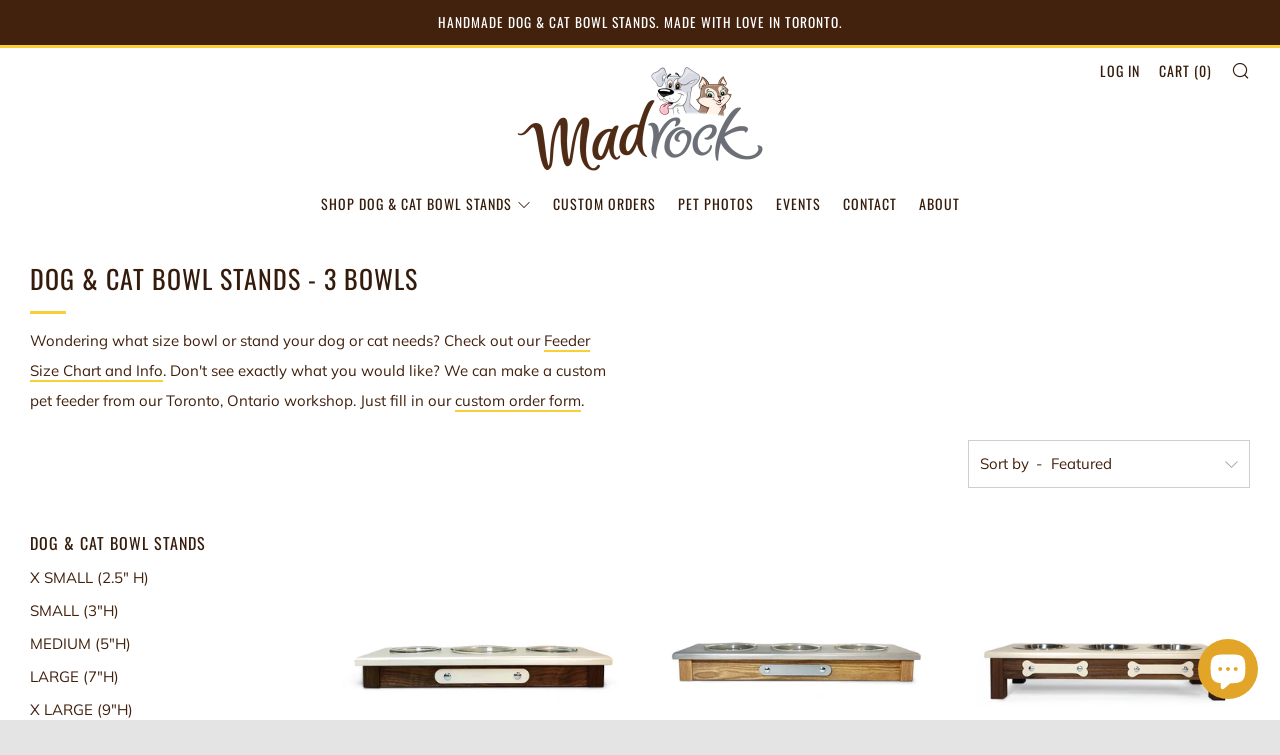

--- FILE ---
content_type: text/html; charset=utf-8
request_url: https://madrockdesign.ca/collections/dog-cat-bowl-stands-3-bowls
body_size: 20755
content:
<!doctype html>
<!--[if IE 8]><html class="no-js lt-ie9" lang="en"> <![endif]-->
<!--[if IE 9 ]><html class="ie9 no-js" lang="en"> <![endif]-->
<!--[if (gt IE 9)|!(IE)]><!--> <html class="no-js" lang="en"> <!--<![endif]-->
<head>
  	<meta charset="utf-8">
  	<meta http-equiv="X-UA-Compatible" content="IE=edge,chrome=1">
  	<meta name="viewport" content="width=device-width, initial-scale=1.0, height=device-height, minimum-scale=1.0, user-scalable=0">
  	<meta name="theme-color" content="#f9cf36">
  	<link rel="canonical" href="https://madrockdesign.ca/collections/dog-cat-bowl-stands-3-bowls">

	<!-- Network optimisations -->
<link rel="preconnect" href="https://cdn.shopify.com" crossorigin>
<link rel="preconnect" href="https://v.shopify.com" crossorigin>
<link rel="preconnect" href="https://fonts.shopifycdn.com" crossorigin>
<link rel="preconnect" href="https://productreviews.shopifycdn.com" crossorigin>
<link rel="preconnect" href="https://ajax.googleapis.com" crossorigin>


  	
	    <link rel="shortcut icon" href="//madrockdesign.ca/cdn/shop/files/MadrockDesign-Favicon_32x32.png?v=1614715073" type="image/png">
	

  	<!-- Title and description ================================================== -->
  	<title>
  	Dog &amp; Cat Bowl Stands - 3 Bowls | Madrock Design | Handmade in Toronto
  	</title>
  	
  		<meta name="description" content="Shop all dog and cat 3 bowl stands from Madrock Design. Madrock design specializes in handcrafted artisan quality raised dog and cat bowl stands and feeders, made with love in Toronto, Ontario, Canada.">
  	

  	<!-- /snippets/social-meta-tags.liquid -->




<meta property="og:site_name" content="Madrock Design">
<meta property="og:url" content="https://madrockdesign.ca/collections/dog-cat-bowl-stands-3-bowls">
<meta property="og:title" content="Dog & Cat Bowl Stands - 3 Bowls">
<meta property="og:type" content="product.group">
<meta property="og:description" content="Shop all dog and cat 3 bowl stands from Madrock Design. Madrock design specializes in handcrafted artisan quality raised dog and cat bowl stands and feeders, made with love in Toronto, Ontario, Canada.">





<meta name="twitter:card" content="summary_large_image">
<meta name="twitter:title" content="Dog & Cat Bowl Stands - 3 Bowls">
<meta name="twitter:description" content="Shop all dog and cat 3 bowl stands from Madrock Design. Madrock design specializes in handcrafted artisan quality raised dog and cat bowl stands and feeders, made with love in Toronto, Ontario, Canada.">


  	<!-- JS before CSSOM =================================================== -->
  	<script type="text/javascript">
		theme = {};
		theme.t = {};
		theme.map = {};
		theme.cart_ajax = true;
		theme.multiple_currencies = false;
	</script>
  	<script src="//madrockdesign.ca/cdn/shop/t/10/assets/lazysizes.min.js?v=9040863095426301011625471417" async="async"></script>
  	<script src="//madrockdesign.ca/cdn/shop/t/10/assets/vendor.min.js?v=103277308200244563341625471421" defer="defer"></script>
  	<script src="//madrockdesign.ca/cdn/shop/t/10/assets/ajax-cart.min.js?v=103526534864238182001625471436" defer="defer"></script>

  	<!-- CSS ================================================== -->
	  <style>@font-face {
  font-family: Muli;
  font-weight: 400;
  font-style: normal;
  src: url("//madrockdesign.ca/cdn/fonts/muli/muli_n4.e949947cfff05efcc994b2e2db40359a04fa9a92.woff2") format("woff2"),
       url("//madrockdesign.ca/cdn/fonts/muli/muli_n4.35355e4a0c27c9bc94d9af3f9bcb586d8229277a.woff") format("woff");
}

	@font-face {
  font-family: Oswald;
  font-weight: 400;
  font-style: normal;
  src: url("//madrockdesign.ca/cdn/fonts/oswald/oswald_n4.7760ed7a63e536050f64bb0607ff70ce07a480bd.woff2") format("woff2"),
       url("//madrockdesign.ca/cdn/fonts/oswald/oswald_n4.ae5e497f60fc686568afe76e9ff1872693c533e9.woff") format("woff");
}

	@font-face {
  font-family: Oswald;
  font-weight: 400;
  font-style: normal;
  src: url("//madrockdesign.ca/cdn/fonts/oswald/oswald_n4.7760ed7a63e536050f64bb0607ff70ce07a480bd.woff2") format("woff2"),
       url("//madrockdesign.ca/cdn/fonts/oswald/oswald_n4.ae5e497f60fc686568afe76e9ff1872693c533e9.woff") format("woff");
}

@font-face {
  font-family: Muli;
  font-weight: 700;
  font-style: normal;
  src: url("//madrockdesign.ca/cdn/fonts/muli/muli_n7.c8c44d0404947d89610714223e630c4cbe005587.woff2") format("woff2"),
       url("//madrockdesign.ca/cdn/fonts/muli/muli_n7.4cbcffea6175d46b4d67e9408244a5b38c2ac568.woff") format("woff");
}

@font-face {
  font-family: Muli;
  font-weight: 400;
  font-style: italic;
  src: url("//madrockdesign.ca/cdn/fonts/muli/muli_i4.c0a1ea800bab5884ab82e4eb25a6bd25121bd08c.woff2") format("woff2"),
       url("//madrockdesign.ca/cdn/fonts/muli/muli_i4.a6c39b1b31d876de7f99b3646461aa87120de6ed.woff") format("woff");
}

@font-face {
  font-family: Muli;
  font-weight: 700;
  font-style: italic;
  src: url("//madrockdesign.ca/cdn/fonts/muli/muli_i7.34eedbf231efa20bd065d55f6f71485730632c7b.woff2") format("woff2"),
       url("//madrockdesign.ca/cdn/fonts/muli/muli_i7.2b4df846821493e68344d0b0212997d071bf38b7.woff") format("woff");
}

</style>

	<link rel="stylesheet" href="//madrockdesign.ca/cdn/shop/t/10/assets/theme-critical.scss.css?v=39370323831585998251702527592">

	<link rel="preload" href="//madrockdesign.ca/cdn/shop/t/10/assets/theme.scss.css?v=103769494832492325491684506488" as="style" onload="this.onload=null;this.rel='stylesheet'">
	<noscript><link rel="stylesheet" href="//madrockdesign.ca/cdn/shop/t/10/assets/theme.scss.css?v=103769494832492325491684506488"></noscript>
	<script>
		/*! loadCSS rel=preload polyfill. [c]2017 Filament Group, Inc. MIT License */
		(function(w){"use strict";if(!w.loadCSS){w.loadCSS=function(){}}var rp=loadCSS.relpreload={};rp.support=(function(){var ret;try{ret=w.document.createElement("link").relList.supports("preload")}catch(e){ret=false}return function(){return ret}})();rp.bindMediaToggle=function(link){var finalMedia=link.media||"all";function enableStylesheet(){if(link.addEventListener){link.removeEventListener("load",enableStylesheet)}else if(link.attachEvent){link.detachEvent("onload",enableStylesheet)}link.setAttribute("onload",null);link.media=finalMedia}if(link.addEventListener){link.addEventListener("load",enableStylesheet)}else if(link.attachEvent){link.attachEvent("onload",enableStylesheet)}setTimeout(function(){link.rel="stylesheet";link.media="only x"});setTimeout(enableStylesheet,3000)};rp.poly=function(){if(rp.support()){return}var links=w.document.getElementsByTagName("link");for(var i=0;i<links.length;i+=1){var link=links[i];if(link.rel==="preload"&&link.getAttribute("as")==="style"&&!link.getAttribute("data-loadcss")){link.setAttribute("data-loadcss",true);rp.bindMediaToggle(link)}}};if(!rp.support()){rp.poly();var run=w.setInterval(rp.poly,500);if(w.addEventListener){w.addEventListener("load",function(){rp.poly();w.clearInterval(run)})}else if(w.attachEvent){w.attachEvent("onload",function(){rp.poly();w.clearInterval(run)})}}if(typeof exports!=="undefined"){exports.loadCSS=loadCSS}else{w.loadCSS=loadCSS}}(typeof global!=="undefined"?global:this));
	</script>

  	<link rel="stylesheet" href="//madrockdesign.ca/cdn/shop/t/10/assets/custom-fashioncan.scss.css?v=21263555332659585881643036879">

	<!-- JS after CSSOM=================================================== -->
  	<script src="//madrockdesign.ca/cdn/shop/t/10/assets/theme.min.js?v=36445700784309941191625471420" defer="defer"></script>
  	<script src="//madrockdesign.ca/cdn/shop/t/10/assets/custom.js?v=152733329445290166911625471409" defer="defer"></script>

  	
		<script src="//madrockdesign.ca/cdn/shop/t/10/assets/scrollreveal.min.js?v=160788058297944495001625471418"></script>
	
  	

	<!-- Header hook for plugins ================================================== -->
  	<script>window.performance && window.performance.mark && window.performance.mark('shopify.content_for_header.start');</script><meta name="google-site-verification" content="FFVtDiWnxn1mPfrrH7tF_t-8fUul_JF7SeKBlQP1Cmg">
<meta id="shopify-digital-wallet" name="shopify-digital-wallet" content="/9542893628/digital_wallets/dialog">
<meta name="shopify-checkout-api-token" content="35db1ad2aab7ec487fd1f9ee9f834d3b">
<meta id="in-context-paypal-metadata" data-shop-id="9542893628" data-venmo-supported="false" data-environment="production" data-locale="en_US" data-paypal-v4="true" data-currency="CAD">
<link rel="alternate" type="application/atom+xml" title="Feed" href="/collections/dog-cat-bowl-stands-3-bowls.atom" />
<link rel="alternate" type="application/json+oembed" href="https://madrockdesign.ca/collections/dog-cat-bowl-stands-3-bowls.oembed">
<script async="async" src="/checkouts/internal/preloads.js?locale=en-CA"></script>
<link rel="preconnect" href="https://shop.app" crossorigin="anonymous">
<script async="async" src="https://shop.app/checkouts/internal/preloads.js?locale=en-CA&shop_id=9542893628" crossorigin="anonymous"></script>
<script id="apple-pay-shop-capabilities" type="application/json">{"shopId":9542893628,"countryCode":"CA","currencyCode":"CAD","merchantCapabilities":["supports3DS"],"merchantId":"gid:\/\/shopify\/Shop\/9542893628","merchantName":"Madrock Design","requiredBillingContactFields":["postalAddress","email","phone"],"requiredShippingContactFields":["postalAddress","email","phone"],"shippingType":"shipping","supportedNetworks":["visa","masterCard","amex","discover","interac","jcb"],"total":{"type":"pending","label":"Madrock Design","amount":"1.00"},"shopifyPaymentsEnabled":true,"supportsSubscriptions":true}</script>
<script id="shopify-features" type="application/json">{"accessToken":"35db1ad2aab7ec487fd1f9ee9f834d3b","betas":["rich-media-storefront-analytics"],"domain":"madrockdesign.ca","predictiveSearch":true,"shopId":9542893628,"locale":"en"}</script>
<script>var Shopify = Shopify || {};
Shopify.shop = "madrock-design.myshopify.com";
Shopify.locale = "en";
Shopify.currency = {"active":"CAD","rate":"1.0"};
Shopify.country = "CA";
Shopify.theme = {"name":"Venue - Fashioncan - Development - HC - 05 Jul '21","id":120387567676,"schema_name":"Venue","schema_version":"4.2.1","theme_store_id":836,"role":"main"};
Shopify.theme.handle = "null";
Shopify.theme.style = {"id":null,"handle":null};
Shopify.cdnHost = "madrockdesign.ca/cdn";
Shopify.routes = Shopify.routes || {};
Shopify.routes.root = "/";</script>
<script type="module">!function(o){(o.Shopify=o.Shopify||{}).modules=!0}(window);</script>
<script>!function(o){function n(){var o=[];function n(){o.push(Array.prototype.slice.apply(arguments))}return n.q=o,n}var t=o.Shopify=o.Shopify||{};t.loadFeatures=n(),t.autoloadFeatures=n()}(window);</script>
<script>
  window.ShopifyPay = window.ShopifyPay || {};
  window.ShopifyPay.apiHost = "shop.app\/pay";
  window.ShopifyPay.redirectState = null;
</script>
<script id="shop-js-analytics" type="application/json">{"pageType":"collection"}</script>
<script defer="defer" async type="module" src="//madrockdesign.ca/cdn/shopifycloud/shop-js/modules/v2/client.init-shop-cart-sync_BT-GjEfc.en.esm.js"></script>
<script defer="defer" async type="module" src="//madrockdesign.ca/cdn/shopifycloud/shop-js/modules/v2/chunk.common_D58fp_Oc.esm.js"></script>
<script defer="defer" async type="module" src="//madrockdesign.ca/cdn/shopifycloud/shop-js/modules/v2/chunk.modal_xMitdFEc.esm.js"></script>
<script type="module">
  await import("//madrockdesign.ca/cdn/shopifycloud/shop-js/modules/v2/client.init-shop-cart-sync_BT-GjEfc.en.esm.js");
await import("//madrockdesign.ca/cdn/shopifycloud/shop-js/modules/v2/chunk.common_D58fp_Oc.esm.js");
await import("//madrockdesign.ca/cdn/shopifycloud/shop-js/modules/v2/chunk.modal_xMitdFEc.esm.js");

  window.Shopify.SignInWithShop?.initShopCartSync?.({"fedCMEnabled":true,"windoidEnabled":true});

</script>
<script>
  window.Shopify = window.Shopify || {};
  if (!window.Shopify.featureAssets) window.Shopify.featureAssets = {};
  window.Shopify.featureAssets['shop-js'] = {"shop-cart-sync":["modules/v2/client.shop-cart-sync_DZOKe7Ll.en.esm.js","modules/v2/chunk.common_D58fp_Oc.esm.js","modules/v2/chunk.modal_xMitdFEc.esm.js"],"init-fed-cm":["modules/v2/client.init-fed-cm_B6oLuCjv.en.esm.js","modules/v2/chunk.common_D58fp_Oc.esm.js","modules/v2/chunk.modal_xMitdFEc.esm.js"],"shop-cash-offers":["modules/v2/client.shop-cash-offers_D2sdYoxE.en.esm.js","modules/v2/chunk.common_D58fp_Oc.esm.js","modules/v2/chunk.modal_xMitdFEc.esm.js"],"shop-login-button":["modules/v2/client.shop-login-button_QeVjl5Y3.en.esm.js","modules/v2/chunk.common_D58fp_Oc.esm.js","modules/v2/chunk.modal_xMitdFEc.esm.js"],"pay-button":["modules/v2/client.pay-button_DXTOsIq6.en.esm.js","modules/v2/chunk.common_D58fp_Oc.esm.js","modules/v2/chunk.modal_xMitdFEc.esm.js"],"shop-button":["modules/v2/client.shop-button_DQZHx9pm.en.esm.js","modules/v2/chunk.common_D58fp_Oc.esm.js","modules/v2/chunk.modal_xMitdFEc.esm.js"],"avatar":["modules/v2/client.avatar_BTnouDA3.en.esm.js"],"init-windoid":["modules/v2/client.init-windoid_CR1B-cfM.en.esm.js","modules/v2/chunk.common_D58fp_Oc.esm.js","modules/v2/chunk.modal_xMitdFEc.esm.js"],"init-shop-for-new-customer-accounts":["modules/v2/client.init-shop-for-new-customer-accounts_C_vY_xzh.en.esm.js","modules/v2/client.shop-login-button_QeVjl5Y3.en.esm.js","modules/v2/chunk.common_D58fp_Oc.esm.js","modules/v2/chunk.modal_xMitdFEc.esm.js"],"init-shop-email-lookup-coordinator":["modules/v2/client.init-shop-email-lookup-coordinator_BI7n9ZSv.en.esm.js","modules/v2/chunk.common_D58fp_Oc.esm.js","modules/v2/chunk.modal_xMitdFEc.esm.js"],"init-shop-cart-sync":["modules/v2/client.init-shop-cart-sync_BT-GjEfc.en.esm.js","modules/v2/chunk.common_D58fp_Oc.esm.js","modules/v2/chunk.modal_xMitdFEc.esm.js"],"shop-toast-manager":["modules/v2/client.shop-toast-manager_DiYdP3xc.en.esm.js","modules/v2/chunk.common_D58fp_Oc.esm.js","modules/v2/chunk.modal_xMitdFEc.esm.js"],"init-customer-accounts":["modules/v2/client.init-customer-accounts_D9ZNqS-Q.en.esm.js","modules/v2/client.shop-login-button_QeVjl5Y3.en.esm.js","modules/v2/chunk.common_D58fp_Oc.esm.js","modules/v2/chunk.modal_xMitdFEc.esm.js"],"init-customer-accounts-sign-up":["modules/v2/client.init-customer-accounts-sign-up_iGw4briv.en.esm.js","modules/v2/client.shop-login-button_QeVjl5Y3.en.esm.js","modules/v2/chunk.common_D58fp_Oc.esm.js","modules/v2/chunk.modal_xMitdFEc.esm.js"],"shop-follow-button":["modules/v2/client.shop-follow-button_CqMgW2wH.en.esm.js","modules/v2/chunk.common_D58fp_Oc.esm.js","modules/v2/chunk.modal_xMitdFEc.esm.js"],"checkout-modal":["modules/v2/client.checkout-modal_xHeaAweL.en.esm.js","modules/v2/chunk.common_D58fp_Oc.esm.js","modules/v2/chunk.modal_xMitdFEc.esm.js"],"shop-login":["modules/v2/client.shop-login_D91U-Q7h.en.esm.js","modules/v2/chunk.common_D58fp_Oc.esm.js","modules/v2/chunk.modal_xMitdFEc.esm.js"],"lead-capture":["modules/v2/client.lead-capture_BJmE1dJe.en.esm.js","modules/v2/chunk.common_D58fp_Oc.esm.js","modules/v2/chunk.modal_xMitdFEc.esm.js"],"payment-terms":["modules/v2/client.payment-terms_Ci9AEqFq.en.esm.js","modules/v2/chunk.common_D58fp_Oc.esm.js","modules/v2/chunk.modal_xMitdFEc.esm.js"]};
</script>
<script>(function() {
  var isLoaded = false;
  function asyncLoad() {
    if (isLoaded) return;
    isLoaded = true;
    var urls = ["\/\/d1liekpayvooaz.cloudfront.net\/apps\/customizery\/customizery.js?shop=madrock-design.myshopify.com","https:\/\/cdn1.stamped.io\/files\/widget.min.js?shop=madrock-design.myshopify.com","https:\/\/cdn.nfcube.com\/instafeed-99cc8a9592f07d6c105f97499e52092e.js?shop=madrock-design.myshopify.com"];
    for (var i = 0; i < urls.length; i++) {
      var s = document.createElement('script');
      s.type = 'text/javascript';
      s.async = true;
      s.src = urls[i];
      var x = document.getElementsByTagName('script')[0];
      x.parentNode.insertBefore(s, x);
    }
  };
  if(window.attachEvent) {
    window.attachEvent('onload', asyncLoad);
  } else {
    window.addEventListener('load', asyncLoad, false);
  }
})();</script>
<script id="__st">var __st={"a":9542893628,"offset":-18000,"reqid":"35d42277-e80f-4149-8d7b-1a9ac0260ef7-1769398271","pageurl":"madrockdesign.ca\/collections\/dog-cat-bowl-stands-3-bowls","u":"1743fdaa6208","p":"collection","rtyp":"collection","rid":92736028732};</script>
<script>window.ShopifyPaypalV4VisibilityTracking = true;</script>
<script id="captcha-bootstrap">!function(){'use strict';const t='contact',e='account',n='new_comment',o=[[t,t],['blogs',n],['comments',n],[t,'customer']],c=[[e,'customer_login'],[e,'guest_login'],[e,'recover_customer_password'],[e,'create_customer']],r=t=>t.map((([t,e])=>`form[action*='/${t}']:not([data-nocaptcha='true']) input[name='form_type'][value='${e}']`)).join(','),a=t=>()=>t?[...document.querySelectorAll(t)].map((t=>t.form)):[];function s(){const t=[...o],e=r(t);return a(e)}const i='password',u='form_key',d=['recaptcha-v3-token','g-recaptcha-response','h-captcha-response',i],f=()=>{try{return window.sessionStorage}catch{return}},m='__shopify_v',_=t=>t.elements[u];function p(t,e,n=!1){try{const o=window.sessionStorage,c=JSON.parse(o.getItem(e)),{data:r}=function(t){const{data:e,action:n}=t;return t[m]||n?{data:e,action:n}:{data:t,action:n}}(c);for(const[e,n]of Object.entries(r))t.elements[e]&&(t.elements[e].value=n);n&&o.removeItem(e)}catch(o){console.error('form repopulation failed',{error:o})}}const l='form_type',E='cptcha';function T(t){t.dataset[E]=!0}const w=window,h=w.document,L='Shopify',v='ce_forms',y='captcha';let A=!1;((t,e)=>{const n=(g='f06e6c50-85a8-45c8-87d0-21a2b65856fe',I='https://cdn.shopify.com/shopifycloud/storefront-forms-hcaptcha/ce_storefront_forms_captcha_hcaptcha.v1.5.2.iife.js',D={infoText:'Protected by hCaptcha',privacyText:'Privacy',termsText:'Terms'},(t,e,n)=>{const o=w[L][v],c=o.bindForm;if(c)return c(t,g,e,D).then(n);var r;o.q.push([[t,g,e,D],n]),r=I,A||(h.body.append(Object.assign(h.createElement('script'),{id:'captcha-provider',async:!0,src:r})),A=!0)});var g,I,D;w[L]=w[L]||{},w[L][v]=w[L][v]||{},w[L][v].q=[],w[L][y]=w[L][y]||{},w[L][y].protect=function(t,e){n(t,void 0,e),T(t)},Object.freeze(w[L][y]),function(t,e,n,w,h,L){const[v,y,A,g]=function(t,e,n){const i=e?o:[],u=t?c:[],d=[...i,...u],f=r(d),m=r(i),_=r(d.filter((([t,e])=>n.includes(e))));return[a(f),a(m),a(_),s()]}(w,h,L),I=t=>{const e=t.target;return e instanceof HTMLFormElement?e:e&&e.form},D=t=>v().includes(t);t.addEventListener('submit',(t=>{const e=I(t);if(!e)return;const n=D(e)&&!e.dataset.hcaptchaBound&&!e.dataset.recaptchaBound,o=_(e),c=g().includes(e)&&(!o||!o.value);(n||c)&&t.preventDefault(),c&&!n&&(function(t){try{if(!f())return;!function(t){const e=f();if(!e)return;const n=_(t);if(!n)return;const o=n.value;o&&e.removeItem(o)}(t);const e=Array.from(Array(32),(()=>Math.random().toString(36)[2])).join('');!function(t,e){_(t)||t.append(Object.assign(document.createElement('input'),{type:'hidden',name:u})),t.elements[u].value=e}(t,e),function(t,e){const n=f();if(!n)return;const o=[...t.querySelectorAll(`input[type='${i}']`)].map((({name:t})=>t)),c=[...d,...o],r={};for(const[a,s]of new FormData(t).entries())c.includes(a)||(r[a]=s);n.setItem(e,JSON.stringify({[m]:1,action:t.action,data:r}))}(t,e)}catch(e){console.error('failed to persist form',e)}}(e),e.submit())}));const S=(t,e)=>{t&&!t.dataset[E]&&(n(t,e.some((e=>e===t))),T(t))};for(const o of['focusin','change'])t.addEventListener(o,(t=>{const e=I(t);D(e)&&S(e,y())}));const B=e.get('form_key'),M=e.get(l),P=B&&M;t.addEventListener('DOMContentLoaded',(()=>{const t=y();if(P)for(const e of t)e.elements[l].value===M&&p(e,B);[...new Set([...A(),...v().filter((t=>'true'===t.dataset.shopifyCaptcha))])].forEach((e=>S(e,t)))}))}(h,new URLSearchParams(w.location.search),n,t,e,['guest_login'])})(!0,!1)}();</script>
<script integrity="sha256-4kQ18oKyAcykRKYeNunJcIwy7WH5gtpwJnB7kiuLZ1E=" data-source-attribution="shopify.loadfeatures" defer="defer" src="//madrockdesign.ca/cdn/shopifycloud/storefront/assets/storefront/load_feature-a0a9edcb.js" crossorigin="anonymous"></script>
<script crossorigin="anonymous" defer="defer" src="//madrockdesign.ca/cdn/shopifycloud/storefront/assets/shopify_pay/storefront-65b4c6d7.js?v=20250812"></script>
<script data-source-attribution="shopify.dynamic_checkout.dynamic.init">var Shopify=Shopify||{};Shopify.PaymentButton=Shopify.PaymentButton||{isStorefrontPortableWallets:!0,init:function(){window.Shopify.PaymentButton.init=function(){};var t=document.createElement("script");t.src="https://madrockdesign.ca/cdn/shopifycloud/portable-wallets/latest/portable-wallets.en.js",t.type="module",document.head.appendChild(t)}};
</script>
<script data-source-attribution="shopify.dynamic_checkout.buyer_consent">
  function portableWalletsHideBuyerConsent(e){var t=document.getElementById("shopify-buyer-consent"),n=document.getElementById("shopify-subscription-policy-button");t&&n&&(t.classList.add("hidden"),t.setAttribute("aria-hidden","true"),n.removeEventListener("click",e))}function portableWalletsShowBuyerConsent(e){var t=document.getElementById("shopify-buyer-consent"),n=document.getElementById("shopify-subscription-policy-button");t&&n&&(t.classList.remove("hidden"),t.removeAttribute("aria-hidden"),n.addEventListener("click",e))}window.Shopify?.PaymentButton&&(window.Shopify.PaymentButton.hideBuyerConsent=portableWalletsHideBuyerConsent,window.Shopify.PaymentButton.showBuyerConsent=portableWalletsShowBuyerConsent);
</script>
<script data-source-attribution="shopify.dynamic_checkout.cart.bootstrap">document.addEventListener("DOMContentLoaded",(function(){function t(){return document.querySelector("shopify-accelerated-checkout-cart, shopify-accelerated-checkout")}if(t())Shopify.PaymentButton.init();else{new MutationObserver((function(e,n){t()&&(Shopify.PaymentButton.init(),n.disconnect())})).observe(document.body,{childList:!0,subtree:!0})}}));
</script>
<link id="shopify-accelerated-checkout-styles" rel="stylesheet" media="screen" href="https://madrockdesign.ca/cdn/shopifycloud/portable-wallets/latest/accelerated-checkout-backwards-compat.css" crossorigin="anonymous">
<style id="shopify-accelerated-checkout-cart">
        #shopify-buyer-consent {
  margin-top: 1em;
  display: inline-block;
  width: 100%;
}

#shopify-buyer-consent.hidden {
  display: none;
}

#shopify-subscription-policy-button {
  background: none;
  border: none;
  padding: 0;
  text-decoration: underline;
  font-size: inherit;
  cursor: pointer;
}

#shopify-subscription-policy-button::before {
  box-shadow: none;
}

      </style>

<script>window.performance && window.performance.mark && window.performance.mark('shopify.content_for_header.end');</script>

  <script src="https://code.jquery.com/jquery-3.4.1.js" integrity="sha384-mlceH9HlqLp7GMKHrj5Ara1+LvdTZVMx4S1U43/NxCvAkzIo8WJ0FE7duLel3wVo" crossorigin="anonymous"></script>
  
<script src="https://cdn.shopify.com/extensions/e8878072-2f6b-4e89-8082-94b04320908d/inbox-1254/assets/inbox-chat-loader.js" type="text/javascript" defer="defer"></script>
<meta property="og:image" content="https://cdn.shopify.com/s/files/1/0095/4289/3628/files/Madrock_Design_Logo_150_2023_SQ_5cd4506b-00a9-4ab4-a716-dbb35c84714f.jpg?v=1747396086" />
<meta property="og:image:secure_url" content="https://cdn.shopify.com/s/files/1/0095/4289/3628/files/Madrock_Design_Logo_150_2023_SQ_5cd4506b-00a9-4ab4-a716-dbb35c84714f.jpg?v=1747396086" />
<meta property="og:image:width" content="1442" />
<meta property="og:image:height" content="1442" />
<link href="https://monorail-edge.shopifysvc.com" rel="dns-prefetch">
<script>(function(){if ("sendBeacon" in navigator && "performance" in window) {try {var session_token_from_headers = performance.getEntriesByType('navigation')[0].serverTiming.find(x => x.name == '_s').description;} catch {var session_token_from_headers = undefined;}var session_cookie_matches = document.cookie.match(/_shopify_s=([^;]*)/);var session_token_from_cookie = session_cookie_matches && session_cookie_matches.length === 2 ? session_cookie_matches[1] : "";var session_token = session_token_from_headers || session_token_from_cookie || "";function handle_abandonment_event(e) {var entries = performance.getEntries().filter(function(entry) {return /monorail-edge.shopifysvc.com/.test(entry.name);});if (!window.abandonment_tracked && entries.length === 0) {window.abandonment_tracked = true;var currentMs = Date.now();var navigation_start = performance.timing.navigationStart;var payload = {shop_id: 9542893628,url: window.location.href,navigation_start,duration: currentMs - navigation_start,session_token,page_type: "collection"};window.navigator.sendBeacon("https://monorail-edge.shopifysvc.com/v1/produce", JSON.stringify({schema_id: "online_store_buyer_site_abandonment/1.1",payload: payload,metadata: {event_created_at_ms: currentMs,event_sent_at_ms: currentMs}}));}}window.addEventListener('pagehide', handle_abandonment_event);}}());</script>
<script id="web-pixels-manager-setup">(function e(e,d,r,n,o){if(void 0===o&&(o={}),!Boolean(null===(a=null===(i=window.Shopify)||void 0===i?void 0:i.analytics)||void 0===a?void 0:a.replayQueue)){var i,a;window.Shopify=window.Shopify||{};var t=window.Shopify;t.analytics=t.analytics||{};var s=t.analytics;s.replayQueue=[],s.publish=function(e,d,r){return s.replayQueue.push([e,d,r]),!0};try{self.performance.mark("wpm:start")}catch(e){}var l=function(){var e={modern:/Edge?\/(1{2}[4-9]|1[2-9]\d|[2-9]\d{2}|\d{4,})\.\d+(\.\d+|)|Firefox\/(1{2}[4-9]|1[2-9]\d|[2-9]\d{2}|\d{4,})\.\d+(\.\d+|)|Chrom(ium|e)\/(9{2}|\d{3,})\.\d+(\.\d+|)|(Maci|X1{2}).+ Version\/(15\.\d+|(1[6-9]|[2-9]\d|\d{3,})\.\d+)([,.]\d+|)( \(\w+\)|)( Mobile\/\w+|) Safari\/|Chrome.+OPR\/(9{2}|\d{3,})\.\d+\.\d+|(CPU[ +]OS|iPhone[ +]OS|CPU[ +]iPhone|CPU IPhone OS|CPU iPad OS)[ +]+(15[._]\d+|(1[6-9]|[2-9]\d|\d{3,})[._]\d+)([._]\d+|)|Android:?[ /-](13[3-9]|1[4-9]\d|[2-9]\d{2}|\d{4,})(\.\d+|)(\.\d+|)|Android.+Firefox\/(13[5-9]|1[4-9]\d|[2-9]\d{2}|\d{4,})\.\d+(\.\d+|)|Android.+Chrom(ium|e)\/(13[3-9]|1[4-9]\d|[2-9]\d{2}|\d{4,})\.\d+(\.\d+|)|SamsungBrowser\/([2-9]\d|\d{3,})\.\d+/,legacy:/Edge?\/(1[6-9]|[2-9]\d|\d{3,})\.\d+(\.\d+|)|Firefox\/(5[4-9]|[6-9]\d|\d{3,})\.\d+(\.\d+|)|Chrom(ium|e)\/(5[1-9]|[6-9]\d|\d{3,})\.\d+(\.\d+|)([\d.]+$|.*Safari\/(?![\d.]+ Edge\/[\d.]+$))|(Maci|X1{2}).+ Version\/(10\.\d+|(1[1-9]|[2-9]\d|\d{3,})\.\d+)([,.]\d+|)( \(\w+\)|)( Mobile\/\w+|) Safari\/|Chrome.+OPR\/(3[89]|[4-9]\d|\d{3,})\.\d+\.\d+|(CPU[ +]OS|iPhone[ +]OS|CPU[ +]iPhone|CPU IPhone OS|CPU iPad OS)[ +]+(10[._]\d+|(1[1-9]|[2-9]\d|\d{3,})[._]\d+)([._]\d+|)|Android:?[ /-](13[3-9]|1[4-9]\d|[2-9]\d{2}|\d{4,})(\.\d+|)(\.\d+|)|Mobile Safari.+OPR\/([89]\d|\d{3,})\.\d+\.\d+|Android.+Firefox\/(13[5-9]|1[4-9]\d|[2-9]\d{2}|\d{4,})\.\d+(\.\d+|)|Android.+Chrom(ium|e)\/(13[3-9]|1[4-9]\d|[2-9]\d{2}|\d{4,})\.\d+(\.\d+|)|Android.+(UC? ?Browser|UCWEB|U3)[ /]?(15\.([5-9]|\d{2,})|(1[6-9]|[2-9]\d|\d{3,})\.\d+)\.\d+|SamsungBrowser\/(5\.\d+|([6-9]|\d{2,})\.\d+)|Android.+MQ{2}Browser\/(14(\.(9|\d{2,})|)|(1[5-9]|[2-9]\d|\d{3,})(\.\d+|))(\.\d+|)|K[Aa][Ii]OS\/(3\.\d+|([4-9]|\d{2,})\.\d+)(\.\d+|)/},d=e.modern,r=e.legacy,n=navigator.userAgent;return n.match(d)?"modern":n.match(r)?"legacy":"unknown"}(),u="modern"===l?"modern":"legacy",c=(null!=n?n:{modern:"",legacy:""})[u],f=function(e){return[e.baseUrl,"/wpm","/b",e.hashVersion,"modern"===e.buildTarget?"m":"l",".js"].join("")}({baseUrl:d,hashVersion:r,buildTarget:u}),m=function(e){var d=e.version,r=e.bundleTarget,n=e.surface,o=e.pageUrl,i=e.monorailEndpoint;return{emit:function(e){var a=e.status,t=e.errorMsg,s=(new Date).getTime(),l=JSON.stringify({metadata:{event_sent_at_ms:s},events:[{schema_id:"web_pixels_manager_load/3.1",payload:{version:d,bundle_target:r,page_url:o,status:a,surface:n,error_msg:t},metadata:{event_created_at_ms:s}}]});if(!i)return console&&console.warn&&console.warn("[Web Pixels Manager] No Monorail endpoint provided, skipping logging."),!1;try{return self.navigator.sendBeacon.bind(self.navigator)(i,l)}catch(e){}var u=new XMLHttpRequest;try{return u.open("POST",i,!0),u.setRequestHeader("Content-Type","text/plain"),u.send(l),!0}catch(e){return console&&console.warn&&console.warn("[Web Pixels Manager] Got an unhandled error while logging to Monorail."),!1}}}}({version:r,bundleTarget:l,surface:e.surface,pageUrl:self.location.href,monorailEndpoint:e.monorailEndpoint});try{o.browserTarget=l,function(e){var d=e.src,r=e.async,n=void 0===r||r,o=e.onload,i=e.onerror,a=e.sri,t=e.scriptDataAttributes,s=void 0===t?{}:t,l=document.createElement("script"),u=document.querySelector("head"),c=document.querySelector("body");if(l.async=n,l.src=d,a&&(l.integrity=a,l.crossOrigin="anonymous"),s)for(var f in s)if(Object.prototype.hasOwnProperty.call(s,f))try{l.dataset[f]=s[f]}catch(e){}if(o&&l.addEventListener("load",o),i&&l.addEventListener("error",i),u)u.appendChild(l);else{if(!c)throw new Error("Did not find a head or body element to append the script");c.appendChild(l)}}({src:f,async:!0,onload:function(){if(!function(){var e,d;return Boolean(null===(d=null===(e=window.Shopify)||void 0===e?void 0:e.analytics)||void 0===d?void 0:d.initialized)}()){var d=window.webPixelsManager.init(e)||void 0;if(d){var r=window.Shopify.analytics;r.replayQueue.forEach((function(e){var r=e[0],n=e[1],o=e[2];d.publishCustomEvent(r,n,o)})),r.replayQueue=[],r.publish=d.publishCustomEvent,r.visitor=d.visitor,r.initialized=!0}}},onerror:function(){return m.emit({status:"failed",errorMsg:"".concat(f," has failed to load")})},sri:function(e){var d=/^sha384-[A-Za-z0-9+/=]+$/;return"string"==typeof e&&d.test(e)}(c)?c:"",scriptDataAttributes:o}),m.emit({status:"loading"})}catch(e){m.emit({status:"failed",errorMsg:(null==e?void 0:e.message)||"Unknown error"})}}})({shopId: 9542893628,storefrontBaseUrl: "https://madrockdesign.ca",extensionsBaseUrl: "https://extensions.shopifycdn.com/cdn/shopifycloud/web-pixels-manager",monorailEndpoint: "https://monorail-edge.shopifysvc.com/unstable/produce_batch",surface: "storefront-renderer",enabledBetaFlags: ["2dca8a86"],webPixelsConfigList: [{"id":"1092845628","configuration":"{\"webPixelName\":\"Judge.me\"}","eventPayloadVersion":"v1","runtimeContext":"STRICT","scriptVersion":"34ad157958823915625854214640f0bf","type":"APP","apiClientId":683015,"privacyPurposes":["ANALYTICS"],"dataSharingAdjustments":{"protectedCustomerApprovalScopes":["read_customer_email","read_customer_name","read_customer_personal_data","read_customer_phone"]}},{"id":"395640892","configuration":"{\"config\":\"{\\\"pixel_id\\\":\\\"G-4P2TBCSK45\\\",\\\"target_country\\\":\\\"CA\\\",\\\"gtag_events\\\":[{\\\"type\\\":\\\"begin_checkout\\\",\\\"action_label\\\":\\\"G-4P2TBCSK45\\\"},{\\\"type\\\":\\\"search\\\",\\\"action_label\\\":\\\"G-4P2TBCSK45\\\"},{\\\"type\\\":\\\"view_item\\\",\\\"action_label\\\":[\\\"G-4P2TBCSK45\\\",\\\"MC-E4DJC3GY46\\\"]},{\\\"type\\\":\\\"purchase\\\",\\\"action_label\\\":[\\\"G-4P2TBCSK45\\\",\\\"MC-E4DJC3GY46\\\"]},{\\\"type\\\":\\\"page_view\\\",\\\"action_label\\\":[\\\"G-4P2TBCSK45\\\",\\\"MC-E4DJC3GY46\\\"]},{\\\"type\\\":\\\"add_payment_info\\\",\\\"action_label\\\":\\\"G-4P2TBCSK45\\\"},{\\\"type\\\":\\\"add_to_cart\\\",\\\"action_label\\\":\\\"G-4P2TBCSK45\\\"}],\\\"enable_monitoring_mode\\\":false}\"}","eventPayloadVersion":"v1","runtimeContext":"OPEN","scriptVersion":"b2a88bafab3e21179ed38636efcd8a93","type":"APP","apiClientId":1780363,"privacyPurposes":[],"dataSharingAdjustments":{"protectedCustomerApprovalScopes":["read_customer_address","read_customer_email","read_customer_name","read_customer_personal_data","read_customer_phone"]}},{"id":"142049340","configuration":"{\"pixel_id\":\"686040102239049\",\"pixel_type\":\"facebook_pixel\",\"metaapp_system_user_token\":\"-\"}","eventPayloadVersion":"v1","runtimeContext":"OPEN","scriptVersion":"ca16bc87fe92b6042fbaa3acc2fbdaa6","type":"APP","apiClientId":2329312,"privacyPurposes":["ANALYTICS","MARKETING","SALE_OF_DATA"],"dataSharingAdjustments":{"protectedCustomerApprovalScopes":["read_customer_address","read_customer_email","read_customer_name","read_customer_personal_data","read_customer_phone"]}},{"id":"48398396","configuration":"{\"tagID\":\"2613801792215\"}","eventPayloadVersion":"v1","runtimeContext":"STRICT","scriptVersion":"18031546ee651571ed29edbe71a3550b","type":"APP","apiClientId":3009811,"privacyPurposes":["ANALYTICS","MARKETING","SALE_OF_DATA"],"dataSharingAdjustments":{"protectedCustomerApprovalScopes":["read_customer_address","read_customer_email","read_customer_name","read_customer_personal_data","read_customer_phone"]}},{"id":"shopify-app-pixel","configuration":"{}","eventPayloadVersion":"v1","runtimeContext":"STRICT","scriptVersion":"0450","apiClientId":"shopify-pixel","type":"APP","privacyPurposes":["ANALYTICS","MARKETING"]},{"id":"shopify-custom-pixel","eventPayloadVersion":"v1","runtimeContext":"LAX","scriptVersion":"0450","apiClientId":"shopify-pixel","type":"CUSTOM","privacyPurposes":["ANALYTICS","MARKETING"]}],isMerchantRequest: false,initData: {"shop":{"name":"Madrock Design","paymentSettings":{"currencyCode":"CAD"},"myshopifyDomain":"madrock-design.myshopify.com","countryCode":"CA","storefrontUrl":"https:\/\/madrockdesign.ca"},"customer":null,"cart":null,"checkout":null,"productVariants":[],"purchasingCompany":null},},"https://madrockdesign.ca/cdn","fcfee988w5aeb613cpc8e4bc33m6693e112",{"modern":"","legacy":""},{"shopId":"9542893628","storefrontBaseUrl":"https:\/\/madrockdesign.ca","extensionBaseUrl":"https:\/\/extensions.shopifycdn.com\/cdn\/shopifycloud\/web-pixels-manager","surface":"storefront-renderer","enabledBetaFlags":"[\"2dca8a86\"]","isMerchantRequest":"false","hashVersion":"fcfee988w5aeb613cpc8e4bc33m6693e112","publish":"custom","events":"[[\"page_viewed\",{}],[\"collection_viewed\",{\"collection\":{\"id\":\"92736028732\",\"title\":\"Dog \u0026 Cat Bowl Stands - 3 Bowls\",\"productVariants\":[{\"price\":{\"amount\":160.0,\"currencyCode\":\"CAD\"},\"product\":{\"title\":\"3 Bowl XS (3” H) - Ivory Top | Black Walnut Bottom\",\"vendor\":\"Madrock Design\",\"id\":\"4571219886140\",\"untranslatedTitle\":\"3 Bowl XS (3” H) - Ivory Top | Black Walnut Bottom\",\"url\":\"\/products\/3-bowl-x-small-2-5-h-ivory-top-black-walnut-bottom\",\"type\":\"Dog \u0026 Cat Bowl Stand\"},\"id\":\"32289729806396\",\"image\":{\"src\":\"\/\/madrockdesign.ca\/cdn\/shop\/products\/3B_Ivory_BW_2.5__Glass_F.jpg?v=1598533965\"},\"sku\":\"\",\"title\":\"Default Title\",\"untranslatedTitle\":\"Default Title\"},{\"price\":{\"amount\":200.0,\"currencyCode\":\"CAD\"},\"product\":{\"title\":\"3 Bowl S (3\\\"H) - Silver Top | Red Oak Bottom\",\"vendor\":\"Madrock Design\",\"id\":\"4572632481852\",\"untranslatedTitle\":\"3 Bowl S (3\\\"H) - Silver Top | Red Oak Bottom\",\"url\":\"\/products\/3-bowl-small-3h-silver-top-red-oak-bottom\",\"type\":\"Dog \u0026 Cat Bowl Stand\"},\"id\":\"32289728462908\",\"image\":{\"src\":\"\/\/madrockdesign.ca\/cdn\/shop\/products\/3B_Silver_RO_3__F2.jpg?v=1649177724\"},\"sku\":\"\",\"title\":\"Default Title\",\"untranslatedTitle\":\"Default Title\"},{\"price\":{\"amount\":220.0,\"currencyCode\":\"CAD\"},\"product\":{\"title\":\"3 Bowl M (5\\\" H) - Ivory Top | Black Walnut Bottom\",\"vendor\":\"Madrock Design\",\"id\":\"2553162563644\",\"untranslatedTitle\":\"3 Bowl M (5\\\" H) - Ivory Top | Black Walnut Bottom\",\"url\":\"\/products\/medium-5-h-2\",\"type\":\"Dog \u0026 Cat Bowl Stand\"},\"id\":\"32289726070844\",\"image\":{\"src\":\"\/\/madrockdesign.ca\/cdn\/shop\/products\/3B_Ivory_BW_5__F2.jpg?v=1661956110\"},\"sku\":\"\",\"title\":\"Default Title\",\"untranslatedTitle\":\"Default Title\"},{\"price\":{\"amount\":230.0,\"currencyCode\":\"CAD\"},\"product\":{\"title\":\"3 Bowl L (7\\\"H) - Black Top | Grey RO Bottom\",\"vendor\":\"Madrock Design\",\"id\":\"7068221210684\",\"untranslatedTitle\":\"3 Bowl L (7\\\"H) - Black Top | Grey RO Bottom\",\"url\":\"\/products\/3-bowl-l-7h-black-top-grey-ro-bottom\",\"type\":\"Dog \u0026 Cat Bowl Stand\"},\"id\":\"40479730991164\",\"image\":{\"src\":\"\/\/madrockdesign.ca\/cdn\/shop\/products\/3B_Black_Grey_7__F.jpg?v=1666966378\"},\"sku\":\"\",\"title\":\"Default Title\",\"untranslatedTitle\":\"Default Title\"},{\"price\":{\"amount\":170.0,\"currencyCode\":\"CAD\"},\"product\":{\"title\":\"3 Bowl XS (5\\\" H) - Grey Top | Ash Bottom\",\"vendor\":\"Madrock Design\",\"id\":\"7131206189116\",\"untranslatedTitle\":\"3 Bowl XS (5\\\" H) - Grey Top | Ash Bottom\",\"url\":\"\/products\/3-bowl-xs-5-h-grey-top-ash-bottom\",\"type\":\"Dog \u0026 Cat Bowl Stand\"},\"id\":\"40639369871420\",\"image\":{\"src\":\"\/\/madrockdesign.ca\/cdn\/shop\/files\/3B_Grey_Ash_5__F_b08e792a-3ff6-4f30-b6db-81a89872d426.jpg?v=1736714573\"},\"sku\":\"\",\"title\":\"Default Title\",\"untranslatedTitle\":\"Default Title\"}]}}]]"});</script><script>
  window.ShopifyAnalytics = window.ShopifyAnalytics || {};
  window.ShopifyAnalytics.meta = window.ShopifyAnalytics.meta || {};
  window.ShopifyAnalytics.meta.currency = 'CAD';
  var meta = {"products":[{"id":4571219886140,"gid":"gid:\/\/shopify\/Product\/4571219886140","vendor":"Madrock Design","type":"Dog \u0026 Cat Bowl Stand","handle":"3-bowl-x-small-2-5-h-ivory-top-black-walnut-bottom","variants":[{"id":32289729806396,"price":16000,"name":"3 Bowl XS (3” H) - Ivory Top | Black Walnut Bottom","public_title":null,"sku":""}],"remote":false},{"id":4572632481852,"gid":"gid:\/\/shopify\/Product\/4572632481852","vendor":"Madrock Design","type":"Dog \u0026 Cat Bowl Stand","handle":"3-bowl-small-3h-silver-top-red-oak-bottom","variants":[{"id":32289728462908,"price":20000,"name":"3 Bowl S (3\"H) - Silver Top | Red Oak Bottom","public_title":null,"sku":""}],"remote":false},{"id":2553162563644,"gid":"gid:\/\/shopify\/Product\/2553162563644","vendor":"Madrock Design","type":"Dog \u0026 Cat Bowl Stand","handle":"medium-5-h-2","variants":[{"id":32289726070844,"price":22000,"name":"3 Bowl M (5\" H) - Ivory Top | Black Walnut Bottom","public_title":null,"sku":""}],"remote":false},{"id":7068221210684,"gid":"gid:\/\/shopify\/Product\/7068221210684","vendor":"Madrock Design","type":"Dog \u0026 Cat Bowl Stand","handle":"3-bowl-l-7h-black-top-grey-ro-bottom","variants":[{"id":40479730991164,"price":23000,"name":"3 Bowl L (7\"H) - Black Top | Grey RO Bottom","public_title":null,"sku":""}],"remote":false},{"id":7131206189116,"gid":"gid:\/\/shopify\/Product\/7131206189116","vendor":"Madrock Design","type":"Dog \u0026 Cat Bowl Stand","handle":"3-bowl-xs-5-h-grey-top-ash-bottom","variants":[{"id":40639369871420,"price":17000,"name":"3 Bowl XS (5\" H) - Grey Top | Ash Bottom","public_title":null,"sku":""}],"remote":false}],"page":{"pageType":"collection","resourceType":"collection","resourceId":92736028732,"requestId":"35d42277-e80f-4149-8d7b-1a9ac0260ef7-1769398271"}};
  for (var attr in meta) {
    window.ShopifyAnalytics.meta[attr] = meta[attr];
  }
</script>
<script class="analytics">
  (function () {
    var customDocumentWrite = function(content) {
      var jquery = null;

      if (window.jQuery) {
        jquery = window.jQuery;
      } else if (window.Checkout && window.Checkout.$) {
        jquery = window.Checkout.$;
      }

      if (jquery) {
        jquery('body').append(content);
      }
    };

    var hasLoggedConversion = function(token) {
      if (token) {
        return document.cookie.indexOf('loggedConversion=' + token) !== -1;
      }
      return false;
    }

    var setCookieIfConversion = function(token) {
      if (token) {
        var twoMonthsFromNow = new Date(Date.now());
        twoMonthsFromNow.setMonth(twoMonthsFromNow.getMonth() + 2);

        document.cookie = 'loggedConversion=' + token + '; expires=' + twoMonthsFromNow;
      }
    }

    var trekkie = window.ShopifyAnalytics.lib = window.trekkie = window.trekkie || [];
    if (trekkie.integrations) {
      return;
    }
    trekkie.methods = [
      'identify',
      'page',
      'ready',
      'track',
      'trackForm',
      'trackLink'
    ];
    trekkie.factory = function(method) {
      return function() {
        var args = Array.prototype.slice.call(arguments);
        args.unshift(method);
        trekkie.push(args);
        return trekkie;
      };
    };
    for (var i = 0; i < trekkie.methods.length; i++) {
      var key = trekkie.methods[i];
      trekkie[key] = trekkie.factory(key);
    }
    trekkie.load = function(config) {
      trekkie.config = config || {};
      trekkie.config.initialDocumentCookie = document.cookie;
      var first = document.getElementsByTagName('script')[0];
      var script = document.createElement('script');
      script.type = 'text/javascript';
      script.onerror = function(e) {
        var scriptFallback = document.createElement('script');
        scriptFallback.type = 'text/javascript';
        scriptFallback.onerror = function(error) {
                var Monorail = {
      produce: function produce(monorailDomain, schemaId, payload) {
        var currentMs = new Date().getTime();
        var event = {
          schema_id: schemaId,
          payload: payload,
          metadata: {
            event_created_at_ms: currentMs,
            event_sent_at_ms: currentMs
          }
        };
        return Monorail.sendRequest("https://" + monorailDomain + "/v1/produce", JSON.stringify(event));
      },
      sendRequest: function sendRequest(endpointUrl, payload) {
        // Try the sendBeacon API
        if (window && window.navigator && typeof window.navigator.sendBeacon === 'function' && typeof window.Blob === 'function' && !Monorail.isIos12()) {
          var blobData = new window.Blob([payload], {
            type: 'text/plain'
          });

          if (window.navigator.sendBeacon(endpointUrl, blobData)) {
            return true;
          } // sendBeacon was not successful

        } // XHR beacon

        var xhr = new XMLHttpRequest();

        try {
          xhr.open('POST', endpointUrl);
          xhr.setRequestHeader('Content-Type', 'text/plain');
          xhr.send(payload);
        } catch (e) {
          console.log(e);
        }

        return false;
      },
      isIos12: function isIos12() {
        return window.navigator.userAgent.lastIndexOf('iPhone; CPU iPhone OS 12_') !== -1 || window.navigator.userAgent.lastIndexOf('iPad; CPU OS 12_') !== -1;
      }
    };
    Monorail.produce('monorail-edge.shopifysvc.com',
      'trekkie_storefront_load_errors/1.1',
      {shop_id: 9542893628,
      theme_id: 120387567676,
      app_name: "storefront",
      context_url: window.location.href,
      source_url: "//madrockdesign.ca/cdn/s/trekkie.storefront.8d95595f799fbf7e1d32231b9a28fd43b70c67d3.min.js"});

        };
        scriptFallback.async = true;
        scriptFallback.src = '//madrockdesign.ca/cdn/s/trekkie.storefront.8d95595f799fbf7e1d32231b9a28fd43b70c67d3.min.js';
        first.parentNode.insertBefore(scriptFallback, first);
      };
      script.async = true;
      script.src = '//madrockdesign.ca/cdn/s/trekkie.storefront.8d95595f799fbf7e1d32231b9a28fd43b70c67d3.min.js';
      first.parentNode.insertBefore(script, first);
    };
    trekkie.load(
      {"Trekkie":{"appName":"storefront","development":false,"defaultAttributes":{"shopId":9542893628,"isMerchantRequest":null,"themeId":120387567676,"themeCityHash":"12466334156059327204","contentLanguage":"en","currency":"CAD","eventMetadataId":"38402615-d7d3-432c-803c-67ee679d2936"},"isServerSideCookieWritingEnabled":true,"monorailRegion":"shop_domain","enabledBetaFlags":["65f19447"]},"Session Attribution":{},"S2S":{"facebookCapiEnabled":true,"source":"trekkie-storefront-renderer","apiClientId":580111}}
    );

    var loaded = false;
    trekkie.ready(function() {
      if (loaded) return;
      loaded = true;

      window.ShopifyAnalytics.lib = window.trekkie;

      var originalDocumentWrite = document.write;
      document.write = customDocumentWrite;
      try { window.ShopifyAnalytics.merchantGoogleAnalytics.call(this); } catch(error) {};
      document.write = originalDocumentWrite;

      window.ShopifyAnalytics.lib.page(null,{"pageType":"collection","resourceType":"collection","resourceId":92736028732,"requestId":"35d42277-e80f-4149-8d7b-1a9ac0260ef7-1769398271","shopifyEmitted":true});

      var match = window.location.pathname.match(/checkouts\/(.+)\/(thank_you|post_purchase)/)
      var token = match? match[1]: undefined;
      if (!hasLoggedConversion(token)) {
        setCookieIfConversion(token);
        window.ShopifyAnalytics.lib.track("Viewed Product Category",{"currency":"CAD","category":"Collection: dog-cat-bowl-stands-3-bowls","collectionName":"dog-cat-bowl-stands-3-bowls","collectionId":92736028732,"nonInteraction":true},undefined,undefined,{"shopifyEmitted":true});
      }
    });


        var eventsListenerScript = document.createElement('script');
        eventsListenerScript.async = true;
        eventsListenerScript.src = "//madrockdesign.ca/cdn/shopifycloud/storefront/assets/shop_events_listener-3da45d37.js";
        document.getElementsByTagName('head')[0].appendChild(eventsListenerScript);

})();</script>
  <script>
  if (!window.ga || (window.ga && typeof window.ga !== 'function')) {
    window.ga = function ga() {
      (window.ga.q = window.ga.q || []).push(arguments);
      if (window.Shopify && window.Shopify.analytics && typeof window.Shopify.analytics.publish === 'function') {
        window.Shopify.analytics.publish("ga_stub_called", {}, {sendTo: "google_osp_migration"});
      }
      console.error("Shopify's Google Analytics stub called with:", Array.from(arguments), "\nSee https://help.shopify.com/manual/promoting-marketing/pixels/pixel-migration#google for more information.");
    };
    if (window.Shopify && window.Shopify.analytics && typeof window.Shopify.analytics.publish === 'function') {
      window.Shopify.analytics.publish("ga_stub_initialized", {}, {sendTo: "google_osp_migration"});
    }
  }
</script>
<script
  defer
  src="https://madrockdesign.ca/cdn/shopifycloud/perf-kit/shopify-perf-kit-3.0.4.min.js"
  data-application="storefront-renderer"
  data-shop-id="9542893628"
  data-render-region="gcp-us-central1"
  data-page-type="collection"
  data-theme-instance-id="120387567676"
  data-theme-name="Venue"
  data-theme-version="4.2.1"
  data-monorail-region="shop_domain"
  data-resource-timing-sampling-rate="10"
  data-shs="true"
  data-shs-beacon="true"
  data-shs-export-with-fetch="true"
  data-shs-logs-sample-rate="1"
  data-shs-beacon-endpoint="https://madrockdesign.ca/api/collect"
></script>
</head>

<body id="dog-amp-cat-bowl-stands-3-bowls-madrock-design-handmade-in-toronto" class="template-collection" data-anim-fade="true" data-anim-load="true" data-anim-interval-style="fade_down" data-anim-zoom="false" data-anim-interval="true">
	<script type="text/javascript">
		//loading class for animations
		document.body.className += ' ' + 'js-theme-loading';
		setTimeout(function(){
			document.body.className = document.body.className.replace('js-theme-loading','js-theme-loaded');
		}, 300);
	</script>

	<div class="page-transition"></div>

	<div class="page-container">
		<div id="shopify-section-mobile-drawer" class="shopify-section js-section__mobile-draw"><style>
.mobile-draw,
.mobile-draw .mfp-close {
    background-color: #f5f5f5;
}
.mobile-draw__currency {
    background-color: #e8e8e8;   
}
</style>

<div class="mobile-draw mobile-draw--dark js-menu-draw mfp-hide">

    

    <div class="mobile-draw__wrapper">    

        <nav class="mobile-draw__nav mobile-nav">
            <ul class="mobile-nav__items o-list-bare">

                
                    
                    <li class="mobile-nav__item mobile-nav__item--sub" aria-has-popup="true" aria-expanded="false" aria-controls="mobile-sub-1">
                        <a href="#mobile-sub-1" class="mobile-nav__link mobile-nav__link--sub js-toggle-trigger">Shop Dog & Cat Bowl Stands</a>

                        
                            <div class="mobile-nav__sub js-toggle-target" id="mobile-sub-1">
                                <ul class="mobile-nav__sub__items o-list-bare">
                                    
                                    
                                        <li class="mobile-nav__sub__item" aria-has-popup="true" aria-expanded="false" aria-controls="mobile-sub-t-1-1">
                                            <a href="/collections/dog-cat-bowl-stands-1-bowl" class="mobile-nav__sub__link">1 Bowl Stands</a>

                                            

                                        </li>
                                    
                                        <li class="mobile-nav__sub__item" aria-has-popup="true" aria-expanded="false" aria-controls="mobile-sub-t-1-2">
                                            <a href="/collections/dog-cat-bowl-stands-2-bowls" class="mobile-nav__sub__link">2 Bowl Stands</a>

                                            

                                        </li>
                                    
                                        <li class="mobile-nav__sub__item mobile-nav__sub__item--active" aria-has-popup="true" aria-expanded="false" aria-controls="mobile-sub-t-1-3">
                                            <a href="/collections/dog-cat-bowl-stands-3-bowls" class="mobile-nav__sub__link">3 Bowl Stands</a>

                                            

                                        </li>
                                    
                                        <li class="mobile-nav__sub__item" aria-has-popup="true" aria-expanded="false" aria-controls="mobile-sub-t-1-4">
                                            <a href="/collections/dog-and-cat-bowl-stands" class="mobile-nav__sub__link">Shop All Stands</a>

                                            

                                        </li>
                                    
                                </ul>
                            </div>
                        
                    </li>
                
                    
                    <li class="mobile-nav__item">
                        <a href="/pages/custom-order-form" class="mobile-nav__link">Custom Orders</a>

                        
                    </li>
                
                    
                    <li class="mobile-nav__item">
                        <a href="/pages/gallery" class="mobile-nav__link">Pet Photos</a>

                        
                    </li>
                
                    
                    <li class="mobile-nav__item">
                        <a href="/pages/events" class="mobile-nav__link">Events</a>

                        
                    </li>
                
                    
                    <li class="mobile-nav__item">
                        <a href="/pages/contact-us" class="mobile-nav__link">Contact</a>

                        
                    </li>
                
                    
                    <li class="mobile-nav__item">
                        <a href="/pages/about" class="mobile-nav__link">About</a>

                        
                    </li>
                

                
                    
                        <li class="mobile-nav__item">
                            <a href="/account/login" class="mobile-nav__link">Log in</a>
                        </li>
                    
                
            </ul>
        </nav>

        
            <div class="mobile-draw__search mobile-search">
                <form action="/search" method="get" class="mobile-search__form" role="search">
                    <input type="hidden" name="type" value="product,article,page">
                    <input type="search" name="q" class="mobile-search__input" value="" aria-label="Search our store..." placeholder="Search our store...">
                    <button type="submit" class="mobile-search__submit">
                        <i class="icon icon--search" aria-hidden="true"></i>
                        <span class="icon-fallback__text">Search</span>
                    </button>
                </form>
            </div>
        

        <div class="mobile-draw__footer mobile-footer">
            
                <div class="mobile-footer__contact">
                    
                        <h4 class="mobile-footer__title">Contact</h4>
                    
                    
                        <p class="mobile-footer__text"><a href="tel:416-737-4117" class="mobile-footer__text-link">416-737-4117</a></p>
                        
                    
                        <p class="mobile-footer__text"><a href="mailto:laura@madrockdesign.ca" class="mobile-footer__text-link">laura@madrockdesign.ca</a></p>
                    
                </div>
            
            
                <ul class="mobile-footer__social-items o-list-bare">
                    
                        <li class="mobile-footer__social-item">
                            <a href="https://www.facebook.com/madrockdesign.ca/" class="mobile-footer__social-link icon-fallback" target="_blank">
                                <i class="icon icon--facebook" aria-hidden="true"></i>
                                <span class="icon-fallback__text">Facebook</span>
                            </a>
                        </li>
                    
                    
                    
                    
                        <li class="mobile-footer__social-item">
                            <a href="https://www.instagram.com/madrockdesignwoodworking/" class="mobile-footer__social-link icon-fallback" target="_blank">
                                <i class="icon icon--instagram" aria-hidden="true"></i>
                                <span class="icon-fallback__text">Instagram</span>
                            </a>
                        </li>
                    
                    
                    
                    
                    
                    
                    
                </ul>
            
        </div>

        
    
    </div>
</div>

</div>
		<div id="shopify-section-header" class="shopify-section js-section__header"><style type="text/css">
    .header, .header--mega .primary-nav .nav__sub-wrap {background-color: #ffffff}
    
    .header.js-header-sticky--fixed {border-bottom: 1px solid #e4e4e4}
    
    
    .header__logo {width: 250px}
    
    .announcement {
        background-color: #42210d;
    }
    .announcement__text,
    .announcement__text.rte a {
        color: #ffffff;
    }
    .announcement__text.rte a {
        border-color: #ffffff;
    }
    
    
</style> 


    
        
        <a href="https://madrockdesign.ca/pages/events" class="announcement__link">
        
            <div class="announcement">
                <p class="announcement__text">Handmade Dog &amp; Cat bowl stands. Made with love in Toronto.</p>
            </div>
        
        </a>
        
    


<header role="banner" id="top" class="header header--dark js-header header--not-sticky header--center header--stripe" data-section-id="header" data-section-type="header-section">

    
        <div class="header-stripe"></div>
    

    <div class="header__logo u-flex u-flex--middle u-flex--center">
        
            <div class="header__logo-wrapper js-main-logo" itemscope itemtype="http://schema.org/Organization">
        
            
                <a href="/" itemprop="url" class="header__logo-link animsition-link">
                    
                    <img src="//madrockdesign.ca/cdn/shop/files/Madrock_Design_Logo_2023_500x.png?v=1684447966" class="header__logo-img" alt="Madrock Design" itemprop="logo">
                </a>
            
        
            </div>
        
    </div>

    <div class="header-trigger header-trigger--left mobile-draw-trigger-icon u-flex u-flex--middle js-mobile-draw-icon" style="display: none">
        <a href="#" class="header-trigger__link header-trigger__link--mobile js-mobile-draw-trigger icon-fallback">
            <i class="icon icon--menu" aria-hidden="true"></i>
            <span class="icon-fallback__text">Menu</span>
        </a>
    </div>
    
        <div class="header-trigger header-trigger--right search-draw-trigger-icon u-flex u-flex--middle js-search-draw-icon" style="display: none">
            <a href="/search" class="header-trigger__link header-trigger__link--search icon-fallback js-search-trigger js-no-transition">
                <i class="icon icon--search" aria-hidden="true"></i>
                <span class="icon-fallback__text">Search</span>
            </a>
        </div>
    
    <div class="header-trigger header-trigger--far-right cart-draw-trigger-icon u-flex u-flex--middle js-cart-draw-icon" style="display: none">
        <a href="/cart" class="header-trigger__link header-trigger__link--cart js-cart-trigger icon-fallback js-no-transition">
            <i class="icon icon--cart" aria-hidden="true"></i>
            <span class="icon-fallback__text">Cart</span>
        </a>
    </div>

    <div class="header-navs js-heaver-navs u-clearfix u-hidden@tab-down">
        
        <nav class="primary-nav header-navs__items js-primary-nav" role="navigation">
            <ul class="primary-nav__items">
                
                    
                    <li class="primary-nav__item primary-nav__item--sub js-header-sub-link" aria-has-popup="true" aria-expanded="false" aria-controls="sub-1">
                        <a href="/collections/dog-and-cat-bowl-stands" class="primary-nav__link animsition-link nav__link--sub js-header-sub-link-a">Shop Dog & Cat Bowl Stands</a>

                        
                            <div class="nav__sub" id="sub-1">
                                <div class="nav__sub-wrap">
                                    
                                    <ul class="nav__sub__items nav__sub__items--4 nav__sub__items--single o-list-bare">

                                        
                                            <li class="nav__sub__item" aria-has-popup="true" aria-expanded="false" aria-controls="sub-t-1-1">
                                                <a href="/collections/dog-cat-bowl-stands-1-bowl" class="nav__sub__link">1 Bowl Stands</a>

                                                

                                            </li>
                                        
                                            <li class="nav__sub__item" aria-has-popup="true" aria-expanded="false" aria-controls="sub-t-1-2">
                                                <a href="/collections/dog-cat-bowl-stands-2-bowls" class="nav__sub__link">2 Bowl Stands</a>

                                                

                                            </li>
                                        
                                            <li class="nav__sub__item nav__sub__item--active" aria-has-popup="true" aria-expanded="false" aria-controls="sub-t-1-3">
                                                <a href="/collections/dog-cat-bowl-stands-3-bowls" class="nav__sub__link">3 Bowl Stands</a>

                                                

                                            </li>
                                        
                                            <li class="nav__sub__item" aria-has-popup="true" aria-expanded="false" aria-controls="sub-t-1-4">
                                                <a href="/collections/dog-and-cat-bowl-stands" class="nav__sub__link">Shop All Stands</a>

                                                

                                            </li>
                                        

                                    </ul>

                                    

                                </div>
                            </div>
                        

                    </li>
                
                    
                    <li class="primary-nav__item">
                        <a href="/pages/custom-order-form" class="primary-nav__link animsition-link">Custom Orders</a>

                        

                    </li>
                
                    
                    <li class="primary-nav__item">
                        <a href="/pages/gallery" class="primary-nav__link animsition-link">Pet Photos</a>

                        

                    </li>
                
                    
                    <li class="primary-nav__item">
                        <a href="/pages/events" class="primary-nav__link animsition-link">Events</a>

                        

                    </li>
                
                    
                    <li class="primary-nav__item">
                        <a href="/pages/contact-us" class="primary-nav__link animsition-link">Contact</a>

                        

                    </li>
                
                    
                    <li class="primary-nav__item">
                        <a href="/pages/about" class="primary-nav__link animsition-link">About</a>

                        

                    </li>
                
            </ul>
        </nav>

        <nav class="secondary-nav header-navs__items js-secondary-nav">
            <ul class="secondary-nav__items">

                
                    
                        <li class="secondary-nav__item">
                            <a href="/account/login" class="secondary-nav__link">Log in</a>
                        </li>
                    
                

                

                <li class="secondary-nav__item"> 
                    <a href="/cart" class="secondary-nav__link js-cart-trigger js-no-transition">Cart (<span id="CartCount">0</span>)</a>
                </li>
                
                
                    <li class="secondary-nav__item secondary-nav__item--search">
                        <a href="/search" class="secondary-nav__link secondary-nav__link--search icon-fallback js-search-trigger js-no-transition">
                            <i class="icon icon--search" aria-hidden="true"></i>
                            <span class="icon-fallback__text">Search</span>
                        </a>
                    </li>
                

            </ul>
        </nav>

    </div>
</header>

</div>

		<div class="main">
			<div id="shopify-section-collection-template" class="shopify-section js-section__collection"><style>
.collection-sidebar,
.collection-sidebar .mfp-close {
    background-color: #f5f5f5;
}
</style>
<section class="section" data-section-id="collection-template" data-section-type="collection-template">

    <div class="collection">

        <div class="container">
            <div class="collection__header">
                
                <div class="collection__header-info">
                    <div class="section__title collection__header-info__title">
                        <h1 class="section__title-text collection__header-info__title-text">Dog & Cat Bowl Stands - 3 Bowls</h1>
                    </div>
                    
                        <div class="collection__header-info__text rte rte--header">
                            <meta charset="utf-8"><span>Wondering what size bowl or stand your dog or cat needs? Check out our </span><span></span><a href="https://madrock-design.myshopify.com/pages/size-guide" title="Madrock Design Size Guide">Feeder Size Chart and Info</a><span>. Don't see exactly what you would like? <meta charset="utf-8">We can make a custom pet feeder from our Toronto, Ontario workshop. Just fill in our </span><span></span><a href="https://madrock-design.myshopify.com/pages/custom-order-form" title="Madrock Design Custom Order Form">custom order form</a><span>. </span>
                        </div>
                    
                </div>
            </div>

            

            <div class="collection-main" id="collection-main">

                <div class="collection-main__sort js-collection-sort" data-default-sort="manual">
                    
                    
                    <div class="o-layout o-layout--right">
                        <div class="o-layout__item u-1/1 u-3/4@desk">
                      
                    
                            <div class="o-layout o-layout--right">

                                
                                
                                    <div class="o-layout__item u-1/1 u-1/2@tab">
                                        <div class="collection-main__filter">
                                            <a href="#" class="collection-main__filter-btn c-btn c-btn--primary c-btn--full js-collection-draw-trigger">Filter</a>
                                        </div>
                                    </div>
                                
                                
                                
                                
                                    <div class="o-layout__item u-1/1 u-1/2@tab u-1/3@desk">
                                        
                                        <div class="selector-wrapper">
                                            <label for="SortBy">Sort by</label>
                                            <select name="SortBy" id="SortBy">
                                                <option value="manual">Featured</option>
                                                <option value="best-selling">Best Selling</option>
                                                <option value="title-ascending">Alphabetically, A-Z</option>
                                                <option value="title-descending">Alphabetically, Z-A</option>
                                                <option value="price-ascending">Price, low to high</option>
                                                <option value="price-descending">Price, high to low</option>
                                                <option value="created-descending">Date, new to old</option>
                                                <option value="created-ascending">Date, old to new</option>
                                            </select>
                                        </div>

                                    </div>
                                
                            </div>
                    
                    
                        </div>
                    </div>
                    
                    
                </div>
                
                <div class="collection-products">

                    
                    
                    <div class="o-layout">

                        <div class="o-layout__item u-1/1 u-1/4@desk">
                            <aside class="collection-sidebar collection-sidebar--dark js-collection-draw">
                                <div class="collection-sidebar__wrapper">
                                    
                                        
                                            
                                                <div class="collection-sidebar__section">
                                                    <h4 class="collection-sidebar__title h5">Dog & Cat Bowl Stands</h4>
                                                    <ul class="collection-sidebar__items o-list-bare">
                                                        
                                                            <li class="collection-sidebar__item">
                                                                <a href="/collections/xs-dog-cat-bowl-stands" class="collection-sidebar__link">X SMALL (2.5" H)</a>
                                                            </li>
                                                        
                                                            <li class="collection-sidebar__item">
                                                                <a href="/collections/small-dog-cat-bowl-stands" class="collection-sidebar__link">SMALL (3"H)</a>
                                                            </li>
                                                        
                                                            <li class="collection-sidebar__item">
                                                                <a href="/collections/medium-dog-bowl-stands" class="collection-sidebar__link">MEDIUM (5"H)</a>
                                                            </li>
                                                        
                                                            <li class="collection-sidebar__item">
                                                                <a href="/collections/large-dog-bowl-stands" class="collection-sidebar__link">LARGE (7"H)</a>
                                                            </li>
                                                        
                                                            <li class="collection-sidebar__item">
                                                                <a href="/collections/xlarge-dog-bowl-stands" class="collection-sidebar__link">X LARGE (9"H)</a>
                                                            </li>
                                                        
                                                            <li class="collection-sidebar__item">
                                                                <a href="/collections/xxl-dog-bowl-stands" class="collection-sidebar__link">XX LARGE (12"H)</a>
                                                            </li>
                                                        
                                                            <li class="collection-sidebar__item">
                                                                <a href="/collections/xxxl-dog-bowl-stands" class="collection-sidebar__link">XXX LARGE (16" H)</a>
                                                            </li>
                                                        
                                                    </ul>
                                                </div>
                                            
                                        
                                        
                                    
                                        
                                            
                                        
                                        
                                    
                                        
                                            
                                        
                                        
                                    
                                </div>
                            </aside>
                        </div>

                        <div class="o-layout__item u-1/1 u-3/4@desk">

                    
                    

                            <div class="o-layout">
                                
                                    <div class="o-layout__item u-1/1 u-1/2@phab u-1/3@tab">
                                        <div class="product product--natural product--center">

    

        <!-- custom label -->
        
        

        <!-- new label -->
        
        
        
        

        
        
    
    
    <div class="product-top">
        <a href="/collections/dog-cat-bowl-stands-3-bowls/products/3-bowl-x-small-2-5-h-ivory-top-black-walnut-bottom" class="product-link" title="3 Bowl XS (3” H) - Ivory Top | Black Walnut Bottom" tabindex="-1">
            <div class="product__media product__media--hover">

                

                <div class="o-ratio o-ratio--custom" style="padding-bottom:100.0%;">

                    <div class="o-ratio__content">
                        
                        <div class="theme-spinner"></div>

                        
                            <div class="product__img-hover img-lazyload lazyload js"
                                data-bgset="//madrockdesign.ca/cdn/shop/products/3B_Ivory_BW_2.5__S_180x.jpg?v=1598533965 180w 180h,
    //madrockdesign.ca/cdn/shop/products/3B_Ivory_BW_2.5__S_360x.jpg?v=1598533965 360w 360h,
    //madrockdesign.ca/cdn/shop/products/3B_Ivory_BW_2.5__S_540x.jpg?v=1598533965 540w 540h,
    //madrockdesign.ca/cdn/shop/products/3B_Ivory_BW_2.5__S_720x.jpg?v=1598533965 720w 720h,
    //madrockdesign.ca/cdn/shop/products/3B_Ivory_BW_2.5__S_900x.jpg?v=1598533965 900w 900h,
    //madrockdesign.ca/cdn/shop/products/3B_Ivory_BW_2.5__S_1080x.jpg?v=1598533965 1080w 1080h,
    //madrockdesign.ca/cdn/shop/products/3B_Ivory_BW_2.5__S_1296x.jpg?v=1598533965 1296w 1296h,
    
    
    
    
    
    
    
    
    
    
    
    //madrockdesign.ca/cdn/shop/products/3B_Ivory_BW_2.5__S.jpg?v=1598533965 1500w 1500h"
                                data-sizes="auto"
                                data-parent-fit="cover"></div>
                            <noscript>
                                <div class="product__img-hover" style="background-image: url('//madrockdesign.ca/cdn/shop/products/3B_Ivory_BW_2.5__S_720x720.jpg?v=1598533965);">
                                </div>
                            </noscript>
                        
<img class="product__img img-lazyload lazyload js"
                            data-src="//madrockdesign.ca/cdn/shop/products/3B_Ivory_BW_2.5__Glass_F_{width}x.jpg?v=1598533965"
                            data-widths="[180, 360, 540, 720, 900, 1080, 1296, 1512]"
                            data-sizes="auto"
                            alt="3 Bowl XS (3” H) - Ivory Top | Black Walnut Bottom">
                        <noscript>
                            <img class="product__img"
                                src="//madrockdesign.ca/cdn/shop/products/3B_Ivory_BW_2.5__Glass_F_720x.jpg?v=1598533965" 
                                alt="3 Bowl XS (3” H) - Ivory Top | Black Walnut Bottom">
                        </noscript>

                    </div>
                </div>

            </div>
        </a>
    
        
    </div>

    <a href="/collections/dog-cat-bowl-stands-3-bowls/products/3-bowl-x-small-2-5-h-ivory-top-black-walnut-bottom" class="product-link" title="3 Bowl XS (3” H) - Ivory Top | Black Walnut Bottom">
        <div class="product__details">
            <h3 class="product__title h4">


  3 Bowl XS (3” H) 
  <br>

   Ivory Top | Black Walnut Bottom
  
</h3>
          
          <!-- HC - Stamped.io star rating - 05 July '21 -->
          <!-- Stamped - Begin Star Rating Badge -->
          <span 
                class="stamped-product-reviews-badge" 
                data-id="4571219886140"
                data-product-sku="3-bowl-x-small-2-5-h-ivory-top-black-walnut-bottom" 
                data-product-type="Dog & Cat Bowl Stand" 
                data-product-title="3 Bowl XS (3” H) - Ivory Top | Black Walnut Bottom" 
                style="display:block;">
            
          </span>
          <!-- Stamped - End Star Rating Badge -->

            

            <p class="product__price h5">
                <!-- snippet/product-price.liquid -->


    
        <span class="product__price-price"><span class="money">$160.00</span></span>
    



            </p> 

            

        </div>
    </a>

</div>
                                    </div>
                                
                                    <div class="o-layout__item u-1/1 u-1/2@phab u-1/3@tab">
                                        <div class="product product--natural product--center">

    

        <!-- custom label -->
        
        

        <!-- new label -->
        
        
        
        

        
        
    
    
    <div class="product-top">
        <a href="/collections/dog-cat-bowl-stands-3-bowls/products/3-bowl-small-3h-silver-top-red-oak-bottom" class="product-link" title="3 Bowl S (3"H) - Silver Top | Red Oak Bottom" tabindex="-1">
            <div class="product__media product__media--hover">

                

                <div class="o-ratio o-ratio--custom" style="padding-bottom:100.0%;">

                    <div class="o-ratio__content">
                        
                        <div class="theme-spinner"></div>

                        
                            <div class="product__img-hover img-lazyload lazyload js"
                                data-bgset="//madrockdesign.ca/cdn/shop/products/3B_Silver_RO_3__S2_180x.jpg?v=1649177724 180w 180h,
    //madrockdesign.ca/cdn/shop/products/3B_Silver_RO_3__S2_360x.jpg?v=1649177724 360w 360h,
    //madrockdesign.ca/cdn/shop/products/3B_Silver_RO_3__S2_540x.jpg?v=1649177724 540w 540h,
    //madrockdesign.ca/cdn/shop/products/3B_Silver_RO_3__S2_720x.jpg?v=1649177724 720w 720h,
    //madrockdesign.ca/cdn/shop/products/3B_Silver_RO_3__S2_900x.jpg?v=1649177724 900w 900h,
    //madrockdesign.ca/cdn/shop/products/3B_Silver_RO_3__S2_1080x.jpg?v=1649177724 1080w 1080h,
    //madrockdesign.ca/cdn/shop/products/3B_Silver_RO_3__S2_1296x.jpg?v=1649177724 1296w 1296h,
    
    
    
    
    
    
    
    
    
    
    
    //madrockdesign.ca/cdn/shop/products/3B_Silver_RO_3__S2.jpg?v=1649177724 1500w 1500h"
                                data-sizes="auto"
                                data-parent-fit="cover"></div>
                            <noscript>
                                <div class="product__img-hover" style="background-image: url('//madrockdesign.ca/cdn/shop/products/3B_Silver_RO_3__S2_720x720.jpg?v=1649177724);">
                                </div>
                            </noscript>
                        
<img class="product__img img-lazyload lazyload js"
                            data-src="//madrockdesign.ca/cdn/shop/products/3B_Silver_RO_3__F2_{width}x.jpg?v=1649177724"
                            data-widths="[180, 360, 540, 720, 900, 1080, 1296, 1512]"
                            data-sizes="auto"
                            alt="3 Bowl S (3&quot;H) - Silver Top | Red Oak Bottom">
                        <noscript>
                            <img class="product__img"
                                src="//madrockdesign.ca/cdn/shop/products/3B_Silver_RO_3__F2_720x.jpg?v=1649177724" 
                                alt="3 Bowl S (3&quot;H) - Silver Top | Red Oak Bottom">
                        </noscript>

                    </div>
                </div>

            </div>
        </a>
    
        
    </div>

    <a href="/collections/dog-cat-bowl-stands-3-bowls/products/3-bowl-small-3h-silver-top-red-oak-bottom" class="product-link" title="3 Bowl S (3"H) - Silver Top | Red Oak Bottom">
        <div class="product__details">
            <h3 class="product__title h4">


  3 Bowl S (3"H) 
  <br>

   Silver Top | Red Oak Bottom
  
</h3>
          
          <!-- HC - Stamped.io star rating - 05 July '21 -->
          <!-- Stamped - Begin Star Rating Badge -->
          <span 
                class="stamped-product-reviews-badge" 
                data-id="4572632481852"
                data-product-sku="3-bowl-small-3h-silver-top-red-oak-bottom" 
                data-product-type="Dog & Cat Bowl Stand" 
                data-product-title="3 Bowl S (3"H) - Silver Top | Red Oak Bottom" 
                style="display:block;">
            
          </span>
          <!-- Stamped - End Star Rating Badge -->

            

            <p class="product__price h5">
                <!-- snippet/product-price.liquid -->


    
        <span class="product__price-price"><span class="money">$200.00</span></span>
    



            </p> 

            

        </div>
    </a>

</div>
                                    </div>
                                
                                    <div class="o-layout__item u-1/1 u-1/2@phab u-1/3@tab">
                                        <div class="product product--natural product--center">

    

        <!-- custom label -->
        
        

        <!-- new label -->
        
        
        
        

        
        
    
    
    <div class="product-top">
        <a href="/collections/dog-cat-bowl-stands-3-bowls/products/medium-5-h-2" class="product-link" title="3 Bowl M (5" H) - Ivory Top | Black Walnut Bottom" tabindex="-1">
            <div class="product__media product__media--hover">

                

                <div class="o-ratio o-ratio--custom" style="padding-bottom:100.0%;">

                    <div class="o-ratio__content">
                        
                        <div class="theme-spinner"></div>

                        
                            <div class="product__img-hover img-lazyload lazyload js"
                                data-bgset="//madrockdesign.ca/cdn/shop/products/3B_Ivory_BW_5__3_180x.jpg?v=1661956110 180w 180h,
    //madrockdesign.ca/cdn/shop/products/3B_Ivory_BW_5__3_360x.jpg?v=1661956110 360w 360h,
    //madrockdesign.ca/cdn/shop/products/3B_Ivory_BW_5__3_540x.jpg?v=1661956110 540w 540h,
    //madrockdesign.ca/cdn/shop/products/3B_Ivory_BW_5__3_720x.jpg?v=1661956110 720w 720h,
    //madrockdesign.ca/cdn/shop/products/3B_Ivory_BW_5__3_900x.jpg?v=1661956110 900w 900h,
    //madrockdesign.ca/cdn/shop/products/3B_Ivory_BW_5__3_1080x.jpg?v=1661956110 1080w 1080h,
    //madrockdesign.ca/cdn/shop/products/3B_Ivory_BW_5__3_1296x.jpg?v=1661956110 1296w 1296h,
    
    
    
    
    
    
    
    
    
    
    
    //madrockdesign.ca/cdn/shop/products/3B_Ivory_BW_5__3.jpg?v=1661956110 1500w 1500h"
                                data-sizes="auto"
                                data-parent-fit="cover"></div>
                            <noscript>
                                <div class="product__img-hover" style="background-image: url('//madrockdesign.ca/cdn/shop/products/3B_Ivory_BW_5__3_720x720.jpg?v=1661956110);">
                                </div>
                            </noscript>
                        
<img class="product__img img-lazyload lazyload js"
                            data-src="//madrockdesign.ca/cdn/shop/products/3B_Ivory_BW_5__F2_{width}x.jpg?v=1661956110"
                            data-widths="[180, 360, 540, 720, 900, 1080, 1296, 1512]"
                            data-sizes="auto"
                            alt="3 Bowl M (5&quot; H) - Ivory Top | Black Walnut Bottom">
                        <noscript>
                            <img class="product__img"
                                src="//madrockdesign.ca/cdn/shop/products/3B_Ivory_BW_5__F2_720x.jpg?v=1661956110" 
                                alt="3 Bowl M (5&quot; H) - Ivory Top | Black Walnut Bottom">
                        </noscript>

                    </div>
                </div>

            </div>
        </a>
    
        
    </div>

    <a href="/collections/dog-cat-bowl-stands-3-bowls/products/medium-5-h-2" class="product-link" title="3 Bowl M (5" H) - Ivory Top | Black Walnut Bottom">
        <div class="product__details">
            <h3 class="product__title h4">


  3 Bowl M (5" H) 
  <br>

   Ivory Top | Black Walnut Bottom
  
</h3>
          
          <!-- HC - Stamped.io star rating - 05 July '21 -->
          <!-- Stamped - Begin Star Rating Badge -->
          <span 
                class="stamped-product-reviews-badge" 
                data-id="2553162563644"
                data-product-sku="medium-5-h-2" 
                data-product-type="Dog & Cat Bowl Stand" 
                data-product-title="3 Bowl M (5" H) - Ivory Top | Black Walnut Bottom" 
                style="display:block;">
            
          </span>
          <!-- Stamped - End Star Rating Badge -->

            

            <p class="product__price h5">
                <!-- snippet/product-price.liquid -->


    
        <span class="product__price-price"><span class="money">$220.00</span></span>
    



            </p> 

            

        </div>
    </a>

</div>
                                    </div>
                                
                                    <div class="o-layout__item u-1/1 u-1/2@phab u-1/3@tab">
                                        <div class="product product--natural product--center">

    

        <!-- custom label -->
        
        

        <!-- new label -->
        
        
        
        

        
        
    
    
    <div class="product-top">
        <a href="/collections/dog-cat-bowl-stands-3-bowls/products/3-bowl-l-7h-black-top-grey-ro-bottom" class="product-link" title="3 Bowl L (7"H) - Black Top | Grey RO Bottom" tabindex="-1">
            <div class="product__media product__media--hover">

                

                <div class="o-ratio o-ratio--custom" style="padding-bottom:100.0%;">

                    <div class="o-ratio__content">
                        
                        <div class="theme-spinner"></div>

                        
                            <div class="product__img-hover img-lazyload lazyload js"
                                data-bgset="//madrockdesign.ca/cdn/shop/products/3B_Black_Grey_7__S_180x.jpg?v=1666966378 180w 180h,
    //madrockdesign.ca/cdn/shop/products/3B_Black_Grey_7__S_360x.jpg?v=1666966378 360w 360h,
    //madrockdesign.ca/cdn/shop/products/3B_Black_Grey_7__S_540x.jpg?v=1666966378 540w 540h,
    //madrockdesign.ca/cdn/shop/products/3B_Black_Grey_7__S_720x.jpg?v=1666966378 720w 720h,
    //madrockdesign.ca/cdn/shop/products/3B_Black_Grey_7__S_900x.jpg?v=1666966378 900w 900h,
    //madrockdesign.ca/cdn/shop/products/3B_Black_Grey_7__S_1080x.jpg?v=1666966378 1080w 1080h,
    //madrockdesign.ca/cdn/shop/products/3B_Black_Grey_7__S_1296x.jpg?v=1666966378 1296w 1296h,
    
    
    
    
    
    
    
    
    
    
    
    //madrockdesign.ca/cdn/shop/products/3B_Black_Grey_7__S.jpg?v=1666966378 1500w 1500h"
                                data-sizes="auto"
                                data-parent-fit="cover"></div>
                            <noscript>
                                <div class="product__img-hover" style="background-image: url('//madrockdesign.ca/cdn/shop/products/3B_Black_Grey_7__S_720x720.jpg?v=1666966378);">
                                </div>
                            </noscript>
                        
<img class="product__img img-lazyload lazyload js"
                            data-src="//madrockdesign.ca/cdn/shop/products/3B_Black_Grey_7__F_{width}x.jpg?v=1666966378"
                            data-widths="[180, 360, 540, 720, 900, 1080, 1296, 1512]"
                            data-sizes="auto"
                            alt="3 Bowl L (7&quot;H) - Black Top | Grey RO Bottom">
                        <noscript>
                            <img class="product__img"
                                src="//madrockdesign.ca/cdn/shop/products/3B_Black_Grey_7__F_720x.jpg?v=1666966378" 
                                alt="3 Bowl L (7&quot;H) - Black Top | Grey RO Bottom">
                        </noscript>

                    </div>
                </div>

            </div>
        </a>
    
        
    </div>

    <a href="/collections/dog-cat-bowl-stands-3-bowls/products/3-bowl-l-7h-black-top-grey-ro-bottom" class="product-link" title="3 Bowl L (7"H) - Black Top | Grey RO Bottom">
        <div class="product__details">
            <h3 class="product__title h4">


  3 Bowl L (7"H) 
  <br>

   Black Top | Grey RO Bottom
  
</h3>
          
          <!-- HC - Stamped.io star rating - 05 July '21 -->
          <!-- Stamped - Begin Star Rating Badge -->
          <span 
                class="stamped-product-reviews-badge" 
                data-id="7068221210684"
                data-product-sku="3-bowl-l-7h-black-top-grey-ro-bottom" 
                data-product-type="Dog & Cat Bowl Stand" 
                data-product-title="3 Bowl L (7"H) - Black Top | Grey RO Bottom" 
                style="display:block;">
            
          </span>
          <!-- Stamped - End Star Rating Badge -->

            

            <p class="product__price h5">
                <!-- snippet/product-price.liquid -->


    
        <span class="product__price-price"><span class="money">$230.00</span></span>
    



            </p> 

            

        </div>
    </a>

</div>
                                    </div>
                                
                                    <div class="o-layout__item u-1/1 u-1/2@phab u-1/3@tab">
                                        <div class="product product--sold-out product--natural product--center">

    

        <!-- custom label -->
        
        

        <!-- new label -->
        
        
        
        

        
            <div class="product__label label label--light">
                <p class="product__label-text label__text">Pre-Order</p>
            </div>
        
        
    
    
    <div class="product-top">
        <a href="/collections/dog-cat-bowl-stands-3-bowls/products/3-bowl-xs-5-h-grey-top-ash-bottom" class="product-link" title="3 Bowl XS (5" H) - Grey Top | Ash Bottom" tabindex="-1">
            <div class="product__media product__media--hover">

                

                <div class="o-ratio o-ratio--custom" style="padding-bottom:100.0%;">

                    <div class="o-ratio__content">
                        
                        <div class="theme-spinner"></div>

                        
                            <div class="product__img-hover img-lazyload lazyload js"
                                data-bgset="//madrockdesign.ca/cdn/shop/files/3B_Grey_Ash_5__S_05ff37c5-1945-4878-9247-505409012201_180x.jpg?v=1736714573 180w 180h,
    //madrockdesign.ca/cdn/shop/files/3B_Grey_Ash_5__S_05ff37c5-1945-4878-9247-505409012201_360x.jpg?v=1736714573 360w 360h,
    //madrockdesign.ca/cdn/shop/files/3B_Grey_Ash_5__S_05ff37c5-1945-4878-9247-505409012201_540x.jpg?v=1736714573 540w 540h,
    //madrockdesign.ca/cdn/shop/files/3B_Grey_Ash_5__S_05ff37c5-1945-4878-9247-505409012201_720x.jpg?v=1736714573 720w 720h,
    //madrockdesign.ca/cdn/shop/files/3B_Grey_Ash_5__S_05ff37c5-1945-4878-9247-505409012201_900x.jpg?v=1736714573 900w 900h,
    //madrockdesign.ca/cdn/shop/files/3B_Grey_Ash_5__S_05ff37c5-1945-4878-9247-505409012201_1080x.jpg?v=1736714573 1080w 1080h,
    //madrockdesign.ca/cdn/shop/files/3B_Grey_Ash_5__S_05ff37c5-1945-4878-9247-505409012201_1296x.jpg?v=1736714573 1296w 1296h,
    
    
    
    
    
    
    
    
    
    
    
    //madrockdesign.ca/cdn/shop/files/3B_Grey_Ash_5__S_05ff37c5-1945-4878-9247-505409012201.jpg?v=1736714573 1500w 1500h"
                                data-sizes="auto"
                                data-parent-fit="cover"></div>
                            <noscript>
                                <div class="product__img-hover" style="background-image: url('//madrockdesign.ca/cdn/shop/files/3B_Grey_Ash_5__S_05ff37c5-1945-4878-9247-505409012201_720x720.jpg?v=1736714573);">
                                </div>
                            </noscript>
                        
<img class="product__img img-lazyload lazyload js"
                            data-src="//madrockdesign.ca/cdn/shop/files/3B_Grey_Ash_5__F_b08e792a-3ff6-4f30-b6db-81a89872d426_{width}x.jpg?v=1736714573"
                            data-widths="[180, 360, 540, 720, 900, 1080, 1296, 1512]"
                            data-sizes="auto"
                            alt="3 Bowl XS (5&quot; H) - Grey Top | Ash Bottom">
                        <noscript>
                            <img class="product__img"
                                src="//madrockdesign.ca/cdn/shop/files/3B_Grey_Ash_5__F_b08e792a-3ff6-4f30-b6db-81a89872d426_720x.jpg?v=1736714573" 
                                alt="3 Bowl XS (5&quot; H) - Grey Top | Ash Bottom">
                        </noscript>

                    </div>
                </div>

            </div>
        </a>
    
        
    </div>

    <a href="/collections/dog-cat-bowl-stands-3-bowls/products/3-bowl-xs-5-h-grey-top-ash-bottom" class="product-link" title="3 Bowl XS (5" H) - Grey Top | Ash Bottom">
        <div class="product__details">
            <h3 class="product__title h4">


  3 Bowl XS (5" H) 
  <br>

   Grey Top | Ash Bottom
  
</h3>
          
          <!-- HC - Stamped.io star rating - 05 July '21 -->
          <!-- Stamped - Begin Star Rating Badge -->
          <span 
                class="stamped-product-reviews-badge" 
                data-id="7131206189116"
                data-product-sku="3-bowl-xs-5-h-grey-top-ash-bottom" 
                data-product-type="Dog & Cat Bowl Stand" 
                data-product-title="3 Bowl XS (5" H) - Grey Top | Ash Bottom" 
                style="display:block;">
            
          </span>
          <!-- Stamped - End Star Rating Badge -->

            

            <p class="product__price h5">
                <!-- snippet/product-price.liquid -->



    <span class="product__price-price product__price-price--sold">Pre-Order</span>


            </p> 

            

        </div>
    </a>

</div>
                                    </div>
                                
                            </div>

                    
                    
                        </div>                        
                    </div>
                    
                    
                </div>

            </div>

            

        </div>

    </div>    
</section>



</div>
		</div>

		<div id="shopify-section-footer" class="shopify-section js-section__footer"><style type="text/css">
   .footer {
        background-color: #351b0b;
        
    }
    .footer__bottom {
        background-color: #201007;   
    }
    .section--footer .newsletter {
        background-color: #f5f5f5;
    }
</style>


    
        <section class="section section--footer">
            <div class="container">
                
                <div class="newsletter newsletter--default">
                    <div class="newsletter__content">
                        
                        <div class="newsletter__title section__title section__title--center section__title--desc">
                            
                                <h2 class="section__title-text">Newsletter</h2>
                            
                            
                        </div>

                        <div class="newsletter__form-wrapper">
                            <form method="post" action="/contact#newsletter" id="newsletter" accept-charset="UTF-8" class="contact-form"><input type="hidden" name="form_type" value="customer" /><input type="hidden" name="utf8" value="✓" />
                                
                                
                                    <div class="o-layout o-layout--flush">
                                        <div class="o-layout__item u-1/1 u-2/3@tab">
                                            <input type="hidden" name="contact[tags]" value="newsletter">
                                            <label for="Email" class="u-hidden-visually">Email</label>
                                            <input type="email"
                                                    name="contact[email]"
                                                    id="Email"
                                                    class="newsletter__input"
                                                    value=""
                                                    placeholder="email@example.com"
                                                    autocorrect="off"
                                                    autocapitalize="off">
                                        </div>
                                        <div class="o-layout__item u-1/1 u-1/3@tab">
                                            <button type="submit" class="c-btn c-btn--full c-btn--primary c-btn--arrow newsletter__btn" name="commit" id="Subscribe">Subscribe</button>
                                        </div>
                                    </div>
                                
                            </form>
                        </div>  
                    </div>
                </div>
            </div>
        </section>
    


<footer role="contentinfo" id="footer" class="footer footer--light">
    <div class="container">
        <div class="footer__content">
            <div class="o-layout">
                

                
                    
                        
                            <div class="o-layout__item u-1/1 u-1/2@tab u-1/3@desk">
                                <div class="footer-nav">
                                    
                                        <h4 class="footer-nav__title h5">Customer Service</h4>
                                    
                                    <ul class="footer-nav__items o-list-bare">
                                        
                                            <li class="footer-nav__item"><a href="/pages/contact-us" class="footer-nav__link">Contact</a></li>
                                        
                                            <li class="footer-nav__item"><a href="/pages/faq" class="footer-nav__link">FAQ</a></li>
                                        
                                            <li class="footer-nav__item"><a href="/pages/shipping-policy" class="footer-nav__link">Shipping</a></li>
                                        
                                            <li class="footer-nav__item"><a href="/pages/return-policy" class="footer-nav__link">Returns</a></li>
                                        
                                    </ul>
                                </div>
                            </div>
                        
                    
                    
                    
                    
                    
                    
                
                    
                        
                            <div class="o-layout__item u-1/1 u-1/2@tab u-1/3@desk">
                                <div class="footer-nav">
                                    
                                        <h4 class="footer-nav__title h5">Fine Print</h4>
                                    
                                    <ul class="footer-nav__items o-list-bare">
                                        
                                            <li class="footer-nav__item"><a href="/pages/terms-of-service" class="footer-nav__link">Terms of Service</a></li>
                                        
                                            <li class="footer-nav__item"><a href="/pages/privacy-policy" class="footer-nav__link">Privacy Policy</a></li>
                                        
                                    </ul>
                                </div>
                            </div>
                        
                    
                    
                    
                    
                    
                    
                
                    
                    
                        <div class="o-layout__item u-1/1 u-1/2@tab u-1/3@desk">
                            <div class="footer-nav">
                                
                                    <h4 class="footer-nav__title h5">Contact</h4>
                                
                                
                                    <p class="footer-nav__text"><a href="mailto:laura@madrockdesign.ca" class="footer-nav__text-link">laura@madrockdesign.ca</a></p>
                                
                                
                                    <p class="footer-nav__text"><a href="tel:416-737-4117" class="footer-nav__text-link">416-737-4117</a></p>
                                
                                
                                
                                    <div class="footer-nav__social-wrapper">
                                        <ul class="footer-nav__social-items o-list-bare">
                                            
                                                <li class="footer-nav__social-item">
                                                    <a href="https://www.facebook.com/madrockdesign.ca/" class="footer-nav__social-link icon-fallback" target="_blank">
                                                        <i class="icon icon--facebook" aria-hidden="true"></i>
                                                        <span class="icon-fallback__text">Facebook</span>
                                                    </a>
                                                </li>
                                            
                                            
                                            
                                            
                                                <li class="footer-nav__social-item">
                                                    <a href="https://www.instagram.com/madrockdesignwoodworking/" class="footer-nav__social-link icon-fallback" target="_blank">
                                                        <i class="icon icon--instagram" aria-hidden="true"></i>
                                                        <span class="icon-fallback__text">Instagram</span>
                                                    </a>
                                                </li>
                                            
                                            
                                            
                                            
                                            
                                            
                                            
                                        </ul>
                                    </div>
                                

                            </div>
                        </div>
                    
                    
                    
                    
                    
                
            </div>

            <div class="footer-copyright">
                <p class="footer-copyright__text">
                    <span class="footer-copyright__span footer-copyright__span--shop">&copy; 2026, Madrock Design | <a href="http://www.fashioncan.com/" target="_blank">A Fashioncan Site<a></span>
                </p>
            </div>

        </div>
    </div>

    
</footer>

</div>
		<div id="shopify-section-promo-pop" class="shopify-section js-section__promo-pop">
<div class="promo-pop js-promo-pop promo-pop--disabled promo-pop--no-mobile" data-promo-enabled="false" data-promo-delay="10000" data-promo-expiry="30">    
    <a href="#" class="promo-pop__close js-promo-pop-close icon-fallback">
        <i class="icon icon--close" aria-hidden="true"></i>
        <span class="icon-fallback__text">Close (esc)</span>
    </a>

    <div class="promo-pop__wrapper">    
        <div class="promo-pop__content">

            
                <div class="section__title promo-pop__title">
                    <h4 class="section__title-text">Popup</h4>
                </div>
            

            
                <div class="promo-pop__desc rte"><p>Use this popup to embed a mailing list sign up form. Alternatively use it as a simple call to action with a link to a product or a page.</p></div>              
            

            
                <div class="promo-pop__form">
                    <form method="post" action="/contact#contact_form" id="contact_form" accept-charset="UTF-8" class="contact-form"><input type="hidden" name="form_type" value="customer" /><input type="hidden" name="utf8" value="✓" /> 
                        
                        
                            <div class="promo-pop__fieldset">
                                <input type="hidden" name="contact[tags]" value="newsletter">
                                <input type="email"
                                        name="contact[email]"
                                        id="Email"
                                        class="promo-pop__fieldset-item promo-pop__input"
                                        value=""
                                        placeholder="email@example.com"
                                        autocorrect="off"
                                        autocapitalize="off">
                            
                                <button type="submit" class="c-btn c-btn--primary c-btn--arrow promo-pop__fieldset-item promo-pop__btn" name="commit" id="Subscribe">Subscribe</button>
                            </div>
                        
                    </form>
                </div> 
            

            
        </div>
    </div>
</div>

</div>
		<div id="shopify-section-age-checker" class="shopify-section js-section__age-checker"><div class="age-checker js-age-draw mfp-hide" data-age-check-enabled="false">
    <div class="age-checker__wrapper">

                    

        <div class="age-checker__content">
            <div class="section__title section__title--center age-checker__title">
                <h3 class="section__title-text">Age verification</h3>
            </div>

            <div class="age-checker__desc"><p>By clicking enter you are verifying that you are old enough to consume alcohol.</p></div>

            <div class="age-checker__actions">
                <a href="#" class="age-checker__btn c-btn c-btn--primary c-btn--full js-age-close">Enter</a>
                
            </div>
        </div>
    </div>
</div>

</div>
	</div>

	
		<div class="search-draw js-search-draw mfp-hide">
		    <div class="search-draw__wrapper">
		        <div class="search__head">
		            <div class="search__label">
		                <h3 class="search__label-title">Search</h3>
		            </div>
		        </div>
		        <div class="search__inner">
		            <form action="/search" method="get" class="search__form" role="search">
		                <input type="hidden" name="type" value="product,article,page">
		                <input type="search" name="q" class="search__form-input js-search-input" value="" placeholder="Search our store..." aria-label="Search our store...">
		                <button type="submit" class="search__form-submit">
		                    <i class="icon icon--search" aria-hidden="true"></i>
		                    <span class="icon-fallback__text">Search</span>
		                </button>
		            </form>
		            
		            
		                <div class="search__nav">
		                    <h4 class="search__nav-title h5">Main menu</h4>
		                    <ul class="search__nav-items o-list-bare">
		                        
		                            <li class="search__nav-item">
		                                <a href="/collections/dog-and-cat-bowl-stands" class="search__nav-link">Shop Dog & Cat Bowl Stands</a>
		                            </li>
		                        
		                            <li class="search__nav-item">
		                                <a href="/pages/custom-order-form" class="search__nav-link">Custom Orders</a>
		                            </li>
		                        
		                            <li class="search__nav-item">
		                                <a href="/pages/gallery" class="search__nav-link">Pet Photos</a>
		                            </li>
		                        
		                            <li class="search__nav-item">
		                                <a href="/pages/events" class="search__nav-link">Events</a>
		                            </li>
		                        
		                            <li class="search__nav-item">
		                                <a href="/pages/contact-us" class="search__nav-link">Contact</a>
		                            </li>
		                        
		                            <li class="search__nav-item">
		                                <a href="/pages/about" class="search__nav-link">About</a>
		                            </li>
		                        
		                    </ul>
		                </div>
		            
		        </div>
		    </div>
		</div>
	

	<div class="ajaxcart-draw js-cart-draw mfp-hide">
		<div class="ajaxcart-draw__wrapper js-cart-draw-inner">
			<div class="ajaxcart-draw__scroll">
				<div class="ajaxcart__head">
		            <div class="ajaxcart__label">
		                <h3 class="ajaxcart__label-title">Shopping Cart</h3>
		            </div>
		        </div>
	       		<div id="CartContainer"></div>
	       		<div id="EmptyCart">
	       			<div class="ajaxcart-empty">
	       				<h5 class="ajaxcart-empty__title">Your cart is currently empty.</h5>
	       				<span class="emoji ajaxcart-empty__emoji">
	       					<i class="icon icon--sad"></i>
	       				</span>
	       				<a href="/collections/all" class="c-btn c-btn--primary c-btn--full">Shop now</a>
	       			</div>
	       		</div>
	       	</div>
		</div>
	</div>

	
	<script id="CartTemplate" type="text/template">

    <form action="/cart" method="post" novalidate class="cart ajaxcart__form">
        <div class="ajaxcart__inner">
            <div class="ajaxcart__products">
                {{#items}}
                <div class="ajaxcart__product">
                    <div class="ajaxcart__row" data-line="{{line}}">

                        <div class="o-layout o-layout--tiny u-flex u-flex--middle">

                            <div class="o-layout__item u-1/1 u-6/10@tab">
                                <div class="o-layout o-layout--tiny u-flex u-flex--middle">
                                    <div class="o-layout__item u-1/3 u-1/4@tab">
                                        <a href="{{url}}" class="ajaxcart__product-image">
                                            <div class="o-ratio o-ratio--bg-grey">
                                                <img src="{{img}}" class="o-ratio__content" alt="{{name}}">
                                            </div>
                                        </a>
                                    </div>
                                    <div class="o-layout__item u-2/3 u-3/4@tab">
                                        <a href="{{url}}"><h3 class="ajaxcart__product-name">{{name}}</h3></a>
                                        {{#if variation}}
                                            <p class="ajaxcart__product-meta">{{variation}}</p>
                                        {{/if}}
                                        {{#properties}}
                                            {{#each this}}
                                                {{#if this}}
                                                    <p class="ajaxcart__product-meta">{{@key}}: {{this}}</p>
                                                {{/if}}
                                            {{/each}}
                                        {{/properties}}
                                        
                                    </div>
                                </div>
                            </div>

                            <div class="o-layout__item u-2/3 u-2/10@tab">
                                <div class="ajaxcart__qty">
                                    <button type="button" class="ajaxcart__qty-adjust ajaxcart__qty--minus" data-id="{{key}}" data-qty="{{itemMinus}}" data-line="{{line}}">
                                        <span aria-hidden="true">&minus;</span>
                                        <span class="u-hidden-visually">Reduce item quantity by one</span>
                                    </button>
                                    <input type="text" name="updates[]" class="ajaxcart__qty-num" value="{{itemQty}}" min="0" data-id="{{key}}" data-line="{{line}}" aria-label="quantity" pattern="[0-9]*">
                                    <button type="button" class="ajaxcart__qty-adjust ajaxcart__qty--plus" data-id="{{key}}" data-line="{{line}}" data-qty="{{itemAdd}}">
                                        <span aria-hidden="true">+</span>
                                        <span class="u-hidden-visually">Increase item quantity by one</span>
                                    </button>
                                </div>
                            </div>

                            <div class="o-layout__item u-1/3 u-2/10@tab">
                                {{#if discountsApplied}}
                                    <small class="ajaxcart-item__price-strikethrough"><s><span class="money">{{{originalLinePrice}}}</span></s></small>
                                    <br><span><span class="money">{{{linePrice}}}</span></span>
                                {{else}}
                                    <div class="ajaxcart-item__price"><span class="money">{{{linePrice}}}</span></div>
                                {{/if}}
                                
                                {{#if discountsApplied}}
                                    <div class="grid--full display-table">
                                        <div class="grid__item text-right">
                                            {{#each discounts}}
                                                <small class="ajaxcart-item__discount">{{ this.title }}</small><br>
                                            {{/each}}
                                        </div>
                                    </div>
                                {{/if}}
                            </div>

                        </div>

                    </div>
                </div>
                {{/items}}
            </div>

            
            <div class="ajaxcart__message">
                <label for="CartSpecialInstructions" class="ajaxcart__message-label">Special instructions for seller</label>
                <textarea name="note" class="input-full" id="CartSpecialInstructions">{{ note }}</textarea>
            </div>
            

        </div>
      
        <div class="ajaxcart__footer">
            <div class="o-layout o-layout--tiny o-layout--reverse"> 
                <div class="o-layout__item u-1/1 u-1/3@tab">
                    <p class="ajaxcart__footer-total">Subtotal <span class="money">{{{totalPrice}}}</span></p>
                    {{#if totalCartDiscount}}
                        <p class="ajaxcart__savings"><em><span class="money">{{{totalCartDiscount}}}</span></em></p>
                    {{/if}}
                </div>
                <div class="o-layout__item u-1/1 u-2/3@tab">
                    <p class="ajaxcart__footer-message">Shipping &amp; taxes calculated at checkout</p>
                </div>
            </div>
        </div>

        <div class="ajaxcart__button">
            
            <div class="o-layout o-layout--tiny o-layout--reverse"> 
                <div class="o-layout__item u-1/1 u-1/2@tab">
            
                    <button type="submit" class="c-btn c-btn--full c-btn--primary c-btn--arrow ajaxcart__checkout" name="checkout">Check Out</button>  
            
                </div>
                <div class="o-layout__item u-1/1 u-1/2@tab">
                    <a href="#" class="c-btn c-btn--full c-btn--light js-close-mfp ajaxcart__continue">Continue shopping</a>
                </div>
            </div>
            
        </div>
    </form>

</script>

<script id="AjaxQty" type="text/template">
    
    <div class="ajaxcart__qty">
        <button type="button" class="ajaxcart__qty-adjust ajaxcart__qty--minus" data-id="{{key}}" data-qty="{{itemMinus}}">
            <span aria-hidden="true">&minus;</span>
            <span class="u-hidden-visually">Reduce item quantity by one</span>
        </button>
        <input type="text" class="ajaxcart__qty-num" value="{{itemQty}}" min="0" data-id="{{key}}" aria-label="quantity" pattern="[0-9]*">
        <button type="button" class="ajaxcart__qty-adjust ajaxcart__qty--plus" data-id="{{key}}" data-qty="{{itemAdd}}">
            <span aria-hidden="true">+</span>
            <span class="u-hidden-visually">Increase item quantity by one</span>
        </button>
    </div>

</script>

<script id="JsQty" type="text/template">

    <div class="js-qty">
        <button type="button" class="js-qty__adjust js-qty__adjust--minus icon-fallback-text" data-id="{{key}}" data-qty="{{itemMinus}}">
            <span aria-hidden="true">&minus;</span>
            <span class="u-hidden-visually">Reduce item quantity by one</span>
        </button>
        <input type="text" class="js-qty__num" value="{{itemQty}}" min="1" data-id="{{key}}" aria-label="quantity" pattern="[0-9]*" name="{{inputName}}" id="{{inputId}}">
        <button type="button" class="js-qty__adjust js-qty__adjust--plus" data-id="{{key}}" data-qty="{{itemAdd}}">
            <span aria-hidden="true">+</span>
            <span class="u-hidden-visually">Increase item quantity by one</span>
        </button>
    </div>

</script>

	<script>
		//cart functions
		theme.ajaxCartInit = function() {
			ajaxCart.init({
				cartContainer: '#CartContainer',
				cartCountSelector: '#CartCount',
				cartCostSelector: '#CartCost',
				emptySelector: '#EmptyCart',
				
				triggerSelector: '.js-cart-trigger',
				formSelector: '.js-product-form',
				addToCartSelector: '.js-product-add',
				
				moneyFormat: "${{amount}}"
			});
		};
	</script>
	<!-- Venue theme by Safe As Milk - http://safeasmilk.co/ -->
	<!-- Theme version 4.2.1 -->
 
<!-- Stamped - Begin script -->
<script async type="text/javascript" id="stamped-script-widget" data-api-key="pubkey-3k25tp03gL8h032mVMA9m7aHtfou00" src="https://cdn1.stamped.io/files/widget.min.js"></script>
<!-- Stamped - End script -->
  
<div id="shopify-block-Aajk0TllTV2lJZTdoT__15683396631634586217" class="shopify-block shopify-app-block"><script
  id="chat-button-container"
  data-horizontal-position=bottom_right
  data-vertical-position=lowest
  data-icon=chat_bubble
  data-text=no_text
  data-color=#e2a527
  data-secondary-color=#FFFFFF
  data-ternary-color=#6A6A6A
  
    data-greeting-message=%F0%9F%91%8B+Hi%2C+message+us+with+any+questions.+We%27re+happy+to+help%21
  
  data-domain=madrockdesign.ca
  data-shop-domain=madrockdesign.ca
  data-external-identifier=_Bt6tCgp5Kmj8ldgbpI-s7Eyr59rZ8qSTEkSmXP9Zbg
  
>
</script>


</div></body>
</html>


--- FILE ---
content_type: text/css
request_url: https://madrockdesign.ca/cdn/shop/t/10/assets/custom-fashioncan.scss.css?v=21263555332659585881643036879
body_size: 729
content:
@font-face{font-family:DINNeuzeitGroteskLTW01-BdCn;src:url(/cdn/shop/files/DIN_Neuzeit_Grotesk_LT_W01_BdCn.eot?1377);src:url(/cdn/shop/files/DIN_Neuzeit_Grotesk_LT_W01_BdCn.eot?1377?#iefix) format("embedded-opentype"),url(/cdn/shop/files/DIN_Neuzeit_Grotesk_LT_W01_BdCn.woff2?1380) format("woff2"),url(/cdn/shop/files/DIN_Neuzeit_Grotesk_LT_W01_BdCn.woff?1377) format("woff"),url(/cdn/shop/files/DIN_Neuzeit_Grotesk_LT_W01_BdCn_cc2ab721-7d0c-4d10-bedd-b347e1667018.ttf?1380) format("truetype"),url(/cdn/shop/files/DIN_Neuzeit_Grotesk_LT_W01_BdCn.svg?1380#DINNeuzeitGroteskLTW01-BdCn) format("svg")}h2{font-family:DINNeuzeitGroteskLTW01-BdCn;font-size:2rem}.selects .select-wrapper{position:relative}.selects .select-wrapper:after{content:"\e915";font-family:sb-icons;position:absolute;top:12px;right:12px;font-size:13px;color:#1116;pointer-events:none}.header--mega .primary-nav .nav__sub__item--sub .nav__sub__link{cursor:pointer}.template-index .js-section__home-slider .home-carousel__content{background:transparent;position:absolute;top:10%;margin-top:0}@media (min-width: 769px){.template-index .js-section__home-slider .home-carousel__content{margin-top:60px}}.template-index .js-section__home-slider .home-carousel__text{display:none}@media (min-width: 769px){.template-index .js-section__home-slider .home-carousel__text{display:block}}.template-index .js-section__home-slider .section__title-text{font-size:3rem;font-weight:700;line-height:1}@media (min-width: 769px){.template-index .js-section__home-slider .section__title-text{font-size:4.5rem}}.template-index .js-section__home-slider .home-carousel__content--btn{padding-bottom:30px}@media (min-width: 769px){.template-index .js-section__home-slider .home-carousel__content--btn{padding-bottom:66px}}.template-index .js-section__home-slider .home-carousel__btn{bottom:0;right:unset}.template-index .home-insta__item{padding:2px;width:50%}.template-index .home-insta__item:nth-child(3n+1){display:none}@media (min-width: 769px){.template-index .home-insta__item{width:20%}.template-index .home-insta__item:nth-child(3n+1){display:inline-block}}.template-index .js-section__home-events .event__date-text{display:none}#insta-feed{margin:0 auto 20px!important;max-width:1600px;padding:0 20px}@media (min-width: 769px){#insta-feed{margin-bottom:30px!important;padding:0 30px}}#insta-feed h2{opacity:1;font-size:2rem!important;font-weight:400;padding-bottom:15px;margin-bottom:30px;margin-top:42px;letter-spacing:1px;line-height:1.6}@media (max-width: 769px){#insta-feed>a:nth-of-type(n+12){display:none}}#insta-feed .instafeed-container{border-left:5px solid white;border-top:5px solid white;padding-top:50%!important;width:50%!important}@media (min-width: 769px){#insta-feed .instafeed-container{padding-top:20%!important;width:20%!important}}#insta-feed .instafeed-container img{padding-bottom:0;padding-left:0;width:100%!important;height:100%!important}.home-event__items .event__media{height:unset}#shopify-section-1556586418974{margin-top:60px}#shopify-section-page-gallery .section{margin-bottom:0}#shopify-section-page-events-event .event__date-text{display:none}#shopify-section-page-events-text-1 .container,#shopify-section-page-events-text-2 .container,#shopify-section-page-custom-order-form-text .container{padding:0}#shopify-section-page-events-text-1 .u-text-center,#shopify-section-page-events-text-2 .u-text-center,#shopify-section-page-custom-order-form-text .u-text-center{text-align:left}#custom-order-form #shopify-section-page-custom-order-form-text .section__title-text{border-bottom:unset}#custom-order-form h2{border-bottom:2px solid #f9cf36;display:inline-block;margin-top:30px!important}#custom-order-form h4{margin-bottom:.5rem;margin-top:30px}#custom-order-form h5{margin-bottom:0;text-transform:none}#custom-order-form .o-layout input[type=radio]{margin-left:10px}#custom-order-form .o-layout input[type=radio]:nth-of-type(1){margin-left:0!important}#custom-order-form .swatches{margin:10px 0}#custom-order-form .swatches:after{content:"";clear:both;display:block}#custom-order-form .swatches label{background-repeat:no-repeat;background-position:center;cursor:pointer;position:relative;text-align:center;width:49%;margin:0 2% 50px 0;display:inline-block;float:left}#custom-order-form .swatches label:nth-child(2n){margin-right:0}@media (min-width: 769px){#custom-order-form .swatches label{width:32.2%;background-size:100%;margin:0 1% 50px 0}#custom-order-form .swatches label:nth-child(2n){margin-right:1%}}#custom-order-form .swatches label input{display:block;margin:30px auto}#custom-order-form .swatches label strong{position:absolute;bottom:-30px;left:50%;transform:translate(-50%);width:100%}.page-columns{margin-bottom:60px}.page-columns>div{float:left}.page-columns>div .home-inline__media{float:unset}.page-columns>div .home-inline__media img{margin-bottom:10px;max-width:unset;width:100%}.page-columns>div .home-inline__text{width:calc(100% - 24px)}.template-collection .product__title,.template-index .product__title{font-size:1.06667rem}.template-product .product-single__price{background:transparent}.template-product .product-single__bottom .section__title{padding-top:12px}@media (min-width: 1000px){.template-product .product-single__bottom .section__title{padding-top:24px}}.template-product .product-single__bottom .product-single__content{padding-left:12px;padding-right:12px}@media (min-width: 1000px){.template-product .product-single__bottom .product-single__content{padding-left:24px;padding-right:24px}}.template-product .product-single__box h1.section__title-text{font-size:1.3rem;padding-left:12px;text-align:left}@media (min-width: 1000px){.template-product .product-single__box h1.section__title-text{padding-left:24px}}.template-product .product-single__box .section__title-text:after{bottom:-16px;left:30px}@media (min-width: 1000px){.template-product .product-single__box .section__title-text:after{left:43px}}.template-product .product-single__content-text small{font-size:13px;text-transform:uppercase}
/*# sourceMappingURL=/cdn/shop/t/10/assets/custom-fashioncan.scss.css.map?v=21263555332659585881643036879 */


--- FILE ---
content_type: text/javascript
request_url: https://madrockdesign.ca/cdn/shop/t/10/assets/custom.js?v=152733329445290166911625471409
body_size: -634
content:
//# sourceMappingURL=/cdn/shop/t/10/assets/custom.js.map?v=152733329445290166911625471409
